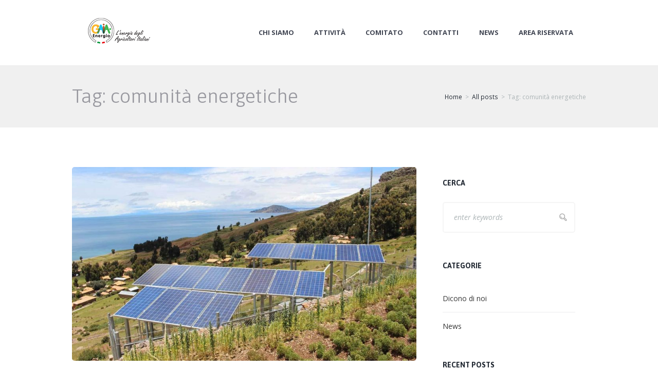

--- FILE ---
content_type: text/html; charset=UTF-8
request_url: https://gaiaenergia.org/tag/comunita-energetiche/
body_size: 17802
content:
<!DOCTYPE html>
<html lang="it-IT" class="scheme_original">
<head>
    <title>comunità energetiche</title>
<meta name='robots' content='max-image-preview:large' />
	<style>img:is([sizes="auto" i], [sizes^="auto," i]) { contain-intrinsic-size: 3000px 1500px }</style>
	        <meta charset="UTF-8" />
        <meta name="viewport" content="width=device-width, initial-scale=1, maximum-scale=1">

        
        <link rel="profile" href="//gmpg.org/xfn/11" />
        <link rel="pingback" href="https://gaiaenergia.org/xmlrpc.php" />
        <link rel='dns-prefetch' href='//fonts.googleapis.com' />
<link rel="alternate" type="application/rss+xml" title=" &raquo; Feed" href="https://gaiaenergia.org/feed/" />
<link rel="alternate" type="application/rss+xml" title=" &raquo; Feed dei commenti" href="https://gaiaenergia.org/comments/feed/" />
<link rel="alternate" type="application/rss+xml" title=" &raquo; comunità energetiche Feed del tag" href="https://gaiaenergia.org/tag/comunita-energetiche/feed/" />
<script type="text/javascript">
/* <![CDATA[ */
window._wpemojiSettings = {"baseUrl":"https:\/\/s.w.org\/images\/core\/emoji\/16.0.1\/72x72\/","ext":".png","svgUrl":"https:\/\/s.w.org\/images\/core\/emoji\/16.0.1\/svg\/","svgExt":".svg","source":{"concatemoji":"https:\/\/gaiaenergia.org\/wp-includes\/js\/wp-emoji-release.min.js?ver=6.8.3"}};
/*! This file is auto-generated */
!function(s,n){var o,i,e;function c(e){try{var t={supportTests:e,timestamp:(new Date).valueOf()};sessionStorage.setItem(o,JSON.stringify(t))}catch(e){}}function p(e,t,n){e.clearRect(0,0,e.canvas.width,e.canvas.height),e.fillText(t,0,0);var t=new Uint32Array(e.getImageData(0,0,e.canvas.width,e.canvas.height).data),a=(e.clearRect(0,0,e.canvas.width,e.canvas.height),e.fillText(n,0,0),new Uint32Array(e.getImageData(0,0,e.canvas.width,e.canvas.height).data));return t.every(function(e,t){return e===a[t]})}function u(e,t){e.clearRect(0,0,e.canvas.width,e.canvas.height),e.fillText(t,0,0);for(var n=e.getImageData(16,16,1,1),a=0;a<n.data.length;a++)if(0!==n.data[a])return!1;return!0}function f(e,t,n,a){switch(t){case"flag":return n(e,"\ud83c\udff3\ufe0f\u200d\u26a7\ufe0f","\ud83c\udff3\ufe0f\u200b\u26a7\ufe0f")?!1:!n(e,"\ud83c\udde8\ud83c\uddf6","\ud83c\udde8\u200b\ud83c\uddf6")&&!n(e,"\ud83c\udff4\udb40\udc67\udb40\udc62\udb40\udc65\udb40\udc6e\udb40\udc67\udb40\udc7f","\ud83c\udff4\u200b\udb40\udc67\u200b\udb40\udc62\u200b\udb40\udc65\u200b\udb40\udc6e\u200b\udb40\udc67\u200b\udb40\udc7f");case"emoji":return!a(e,"\ud83e\udedf")}return!1}function g(e,t,n,a){var r="undefined"!=typeof WorkerGlobalScope&&self instanceof WorkerGlobalScope?new OffscreenCanvas(300,150):s.createElement("canvas"),o=r.getContext("2d",{willReadFrequently:!0}),i=(o.textBaseline="top",o.font="600 32px Arial",{});return e.forEach(function(e){i[e]=t(o,e,n,a)}),i}function t(e){var t=s.createElement("script");t.src=e,t.defer=!0,s.head.appendChild(t)}"undefined"!=typeof Promise&&(o="wpEmojiSettingsSupports",i=["flag","emoji"],n.supports={everything:!0,everythingExceptFlag:!0},e=new Promise(function(e){s.addEventListener("DOMContentLoaded",e,{once:!0})}),new Promise(function(t){var n=function(){try{var e=JSON.parse(sessionStorage.getItem(o));if("object"==typeof e&&"number"==typeof e.timestamp&&(new Date).valueOf()<e.timestamp+604800&&"object"==typeof e.supportTests)return e.supportTests}catch(e){}return null}();if(!n){if("undefined"!=typeof Worker&&"undefined"!=typeof OffscreenCanvas&&"undefined"!=typeof URL&&URL.createObjectURL&&"undefined"!=typeof Blob)try{var e="postMessage("+g.toString()+"("+[JSON.stringify(i),f.toString(),p.toString(),u.toString()].join(",")+"));",a=new Blob([e],{type:"text/javascript"}),r=new Worker(URL.createObjectURL(a),{name:"wpTestEmojiSupports"});return void(r.onmessage=function(e){c(n=e.data),r.terminate(),t(n)})}catch(e){}c(n=g(i,f,p,u))}t(n)}).then(function(e){for(var t in e)n.supports[t]=e[t],n.supports.everything=n.supports.everything&&n.supports[t],"flag"!==t&&(n.supports.everythingExceptFlag=n.supports.everythingExceptFlag&&n.supports[t]);n.supports.everythingExceptFlag=n.supports.everythingExceptFlag&&!n.supports.flag,n.DOMReady=!1,n.readyCallback=function(){n.DOMReady=!0}}).then(function(){return e}).then(function(){var e;n.supports.everything||(n.readyCallback(),(e=n.source||{}).concatemoji?t(e.concatemoji):e.wpemoji&&e.twemoji&&(t(e.twemoji),t(e.wpemoji)))}))}((window,document),window._wpemojiSettings);
/* ]]> */
</script>
<style id='wp-emoji-styles-inline-css' type='text/css'>

	img.wp-smiley, img.emoji {
		display: inline !important;
		border: none !important;
		box-shadow: none !important;
		height: 1em !important;
		width: 1em !important;
		margin: 0 0.07em !important;
		vertical-align: -0.1em !important;
		background: none !important;
		padding: 0 !important;
	}
</style>
<link rel='stylesheet' id='wp-block-library-css' href='https://gaiaenergia.org/wp-includes/css/dist/block-library/style.min.css?ver=6.8.3' type='text/css' media='all' />
<style id='classic-theme-styles-inline-css' type='text/css'>
/*! This file is auto-generated */
.wp-block-button__link{color:#fff;background-color:#32373c;border-radius:9999px;box-shadow:none;text-decoration:none;padding:calc(.667em + 2px) calc(1.333em + 2px);font-size:1.125em}.wp-block-file__button{background:#32373c;color:#fff;text-decoration:none}
</style>
<style id='global-styles-inline-css' type='text/css'>
:root{--wp--preset--aspect-ratio--square: 1;--wp--preset--aspect-ratio--4-3: 4/3;--wp--preset--aspect-ratio--3-4: 3/4;--wp--preset--aspect-ratio--3-2: 3/2;--wp--preset--aspect-ratio--2-3: 2/3;--wp--preset--aspect-ratio--16-9: 16/9;--wp--preset--aspect-ratio--9-16: 9/16;--wp--preset--color--black: #000000;--wp--preset--color--cyan-bluish-gray: #abb8c3;--wp--preset--color--white: #ffffff;--wp--preset--color--pale-pink: #f78da7;--wp--preset--color--vivid-red: #cf2e2e;--wp--preset--color--luminous-vivid-orange: #ff6900;--wp--preset--color--luminous-vivid-amber: #fcb900;--wp--preset--color--light-green-cyan: #7bdcb5;--wp--preset--color--vivid-green-cyan: #00d084;--wp--preset--color--pale-cyan-blue: #8ed1fc;--wp--preset--color--vivid-cyan-blue: #0693e3;--wp--preset--color--vivid-purple: #9b51e0;--wp--preset--gradient--vivid-cyan-blue-to-vivid-purple: linear-gradient(135deg,rgba(6,147,227,1) 0%,rgb(155,81,224) 100%);--wp--preset--gradient--light-green-cyan-to-vivid-green-cyan: linear-gradient(135deg,rgb(122,220,180) 0%,rgb(0,208,130) 100%);--wp--preset--gradient--luminous-vivid-amber-to-luminous-vivid-orange: linear-gradient(135deg,rgba(252,185,0,1) 0%,rgba(255,105,0,1) 100%);--wp--preset--gradient--luminous-vivid-orange-to-vivid-red: linear-gradient(135deg,rgba(255,105,0,1) 0%,rgb(207,46,46) 100%);--wp--preset--gradient--very-light-gray-to-cyan-bluish-gray: linear-gradient(135deg,rgb(238,238,238) 0%,rgb(169,184,195) 100%);--wp--preset--gradient--cool-to-warm-spectrum: linear-gradient(135deg,rgb(74,234,220) 0%,rgb(151,120,209) 20%,rgb(207,42,186) 40%,rgb(238,44,130) 60%,rgb(251,105,98) 80%,rgb(254,248,76) 100%);--wp--preset--gradient--blush-light-purple: linear-gradient(135deg,rgb(255,206,236) 0%,rgb(152,150,240) 100%);--wp--preset--gradient--blush-bordeaux: linear-gradient(135deg,rgb(254,205,165) 0%,rgb(254,45,45) 50%,rgb(107,0,62) 100%);--wp--preset--gradient--luminous-dusk: linear-gradient(135deg,rgb(255,203,112) 0%,rgb(199,81,192) 50%,rgb(65,88,208) 100%);--wp--preset--gradient--pale-ocean: linear-gradient(135deg,rgb(255,245,203) 0%,rgb(182,227,212) 50%,rgb(51,167,181) 100%);--wp--preset--gradient--electric-grass: linear-gradient(135deg,rgb(202,248,128) 0%,rgb(113,206,126) 100%);--wp--preset--gradient--midnight: linear-gradient(135deg,rgb(2,3,129) 0%,rgb(40,116,252) 100%);--wp--preset--font-size--small: 13px;--wp--preset--font-size--medium: 20px;--wp--preset--font-size--large: 36px;--wp--preset--font-size--x-large: 42px;--wp--preset--spacing--20: 0.44rem;--wp--preset--spacing--30: 0.67rem;--wp--preset--spacing--40: 1rem;--wp--preset--spacing--50: 1.5rem;--wp--preset--spacing--60: 2.25rem;--wp--preset--spacing--70: 3.38rem;--wp--preset--spacing--80: 5.06rem;--wp--preset--shadow--natural: 6px 6px 9px rgba(0, 0, 0, 0.2);--wp--preset--shadow--deep: 12px 12px 50px rgba(0, 0, 0, 0.4);--wp--preset--shadow--sharp: 6px 6px 0px rgba(0, 0, 0, 0.2);--wp--preset--shadow--outlined: 6px 6px 0px -3px rgba(255, 255, 255, 1), 6px 6px rgba(0, 0, 0, 1);--wp--preset--shadow--crisp: 6px 6px 0px rgba(0, 0, 0, 1);}:where(.is-layout-flex){gap: 0.5em;}:where(.is-layout-grid){gap: 0.5em;}body .is-layout-flex{display: flex;}.is-layout-flex{flex-wrap: wrap;align-items: center;}.is-layout-flex > :is(*, div){margin: 0;}body .is-layout-grid{display: grid;}.is-layout-grid > :is(*, div){margin: 0;}:where(.wp-block-columns.is-layout-flex){gap: 2em;}:where(.wp-block-columns.is-layout-grid){gap: 2em;}:where(.wp-block-post-template.is-layout-flex){gap: 1.25em;}:where(.wp-block-post-template.is-layout-grid){gap: 1.25em;}.has-black-color{color: var(--wp--preset--color--black) !important;}.has-cyan-bluish-gray-color{color: var(--wp--preset--color--cyan-bluish-gray) !important;}.has-white-color{color: var(--wp--preset--color--white) !important;}.has-pale-pink-color{color: var(--wp--preset--color--pale-pink) !important;}.has-vivid-red-color{color: var(--wp--preset--color--vivid-red) !important;}.has-luminous-vivid-orange-color{color: var(--wp--preset--color--luminous-vivid-orange) !important;}.has-luminous-vivid-amber-color{color: var(--wp--preset--color--luminous-vivid-amber) !important;}.has-light-green-cyan-color{color: var(--wp--preset--color--light-green-cyan) !important;}.has-vivid-green-cyan-color{color: var(--wp--preset--color--vivid-green-cyan) !important;}.has-pale-cyan-blue-color{color: var(--wp--preset--color--pale-cyan-blue) !important;}.has-vivid-cyan-blue-color{color: var(--wp--preset--color--vivid-cyan-blue) !important;}.has-vivid-purple-color{color: var(--wp--preset--color--vivid-purple) !important;}.has-black-background-color{background-color: var(--wp--preset--color--black) !important;}.has-cyan-bluish-gray-background-color{background-color: var(--wp--preset--color--cyan-bluish-gray) !important;}.has-white-background-color{background-color: var(--wp--preset--color--white) !important;}.has-pale-pink-background-color{background-color: var(--wp--preset--color--pale-pink) !important;}.has-vivid-red-background-color{background-color: var(--wp--preset--color--vivid-red) !important;}.has-luminous-vivid-orange-background-color{background-color: var(--wp--preset--color--luminous-vivid-orange) !important;}.has-luminous-vivid-amber-background-color{background-color: var(--wp--preset--color--luminous-vivid-amber) !important;}.has-light-green-cyan-background-color{background-color: var(--wp--preset--color--light-green-cyan) !important;}.has-vivid-green-cyan-background-color{background-color: var(--wp--preset--color--vivid-green-cyan) !important;}.has-pale-cyan-blue-background-color{background-color: var(--wp--preset--color--pale-cyan-blue) !important;}.has-vivid-cyan-blue-background-color{background-color: var(--wp--preset--color--vivid-cyan-blue) !important;}.has-vivid-purple-background-color{background-color: var(--wp--preset--color--vivid-purple) !important;}.has-black-border-color{border-color: var(--wp--preset--color--black) !important;}.has-cyan-bluish-gray-border-color{border-color: var(--wp--preset--color--cyan-bluish-gray) !important;}.has-white-border-color{border-color: var(--wp--preset--color--white) !important;}.has-pale-pink-border-color{border-color: var(--wp--preset--color--pale-pink) !important;}.has-vivid-red-border-color{border-color: var(--wp--preset--color--vivid-red) !important;}.has-luminous-vivid-orange-border-color{border-color: var(--wp--preset--color--luminous-vivid-orange) !important;}.has-luminous-vivid-amber-border-color{border-color: var(--wp--preset--color--luminous-vivid-amber) !important;}.has-light-green-cyan-border-color{border-color: var(--wp--preset--color--light-green-cyan) !important;}.has-vivid-green-cyan-border-color{border-color: var(--wp--preset--color--vivid-green-cyan) !important;}.has-pale-cyan-blue-border-color{border-color: var(--wp--preset--color--pale-cyan-blue) !important;}.has-vivid-cyan-blue-border-color{border-color: var(--wp--preset--color--vivid-cyan-blue) !important;}.has-vivid-purple-border-color{border-color: var(--wp--preset--color--vivid-purple) !important;}.has-vivid-cyan-blue-to-vivid-purple-gradient-background{background: var(--wp--preset--gradient--vivid-cyan-blue-to-vivid-purple) !important;}.has-light-green-cyan-to-vivid-green-cyan-gradient-background{background: var(--wp--preset--gradient--light-green-cyan-to-vivid-green-cyan) !important;}.has-luminous-vivid-amber-to-luminous-vivid-orange-gradient-background{background: var(--wp--preset--gradient--luminous-vivid-amber-to-luminous-vivid-orange) !important;}.has-luminous-vivid-orange-to-vivid-red-gradient-background{background: var(--wp--preset--gradient--luminous-vivid-orange-to-vivid-red) !important;}.has-very-light-gray-to-cyan-bluish-gray-gradient-background{background: var(--wp--preset--gradient--very-light-gray-to-cyan-bluish-gray) !important;}.has-cool-to-warm-spectrum-gradient-background{background: var(--wp--preset--gradient--cool-to-warm-spectrum) !important;}.has-blush-light-purple-gradient-background{background: var(--wp--preset--gradient--blush-light-purple) !important;}.has-blush-bordeaux-gradient-background{background: var(--wp--preset--gradient--blush-bordeaux) !important;}.has-luminous-dusk-gradient-background{background: var(--wp--preset--gradient--luminous-dusk) !important;}.has-pale-ocean-gradient-background{background: var(--wp--preset--gradient--pale-ocean) !important;}.has-electric-grass-gradient-background{background: var(--wp--preset--gradient--electric-grass) !important;}.has-midnight-gradient-background{background: var(--wp--preset--gradient--midnight) !important;}.has-small-font-size{font-size: var(--wp--preset--font-size--small) !important;}.has-medium-font-size{font-size: var(--wp--preset--font-size--medium) !important;}.has-large-font-size{font-size: var(--wp--preset--font-size--large) !important;}.has-x-large-font-size{font-size: var(--wp--preset--font-size--x-large) !important;}
:where(.wp-block-post-template.is-layout-flex){gap: 1.25em;}:where(.wp-block-post-template.is-layout-grid){gap: 1.25em;}
:where(.wp-block-columns.is-layout-flex){gap: 2em;}:where(.wp-block-columns.is-layout-grid){gap: 2em;}
:root :where(.wp-block-pullquote){font-size: 1.5em;line-height: 1.6;}
</style>
<link rel='stylesheet' id='contact-form-7-css' href='https://gaiaenergia.org/wp-content/plugins/contact-form-7/includes/css/styles.css?ver=6.1.4' type='text/css' media='all' />
<link rel='stylesheet' id='esg-plugin-settings-css' href='https://gaiaenergia.org/wp-content/plugins/essential-grid/public/assets/css/settings.css?ver=3.0.13' type='text/css' media='all' />
<link rel='stylesheet' id='tp-fontello-css' href='https://gaiaenergia.org/wp-content/plugins/essential-grid/public/assets/font/fontello/css/fontello.css?ver=3.0.13' type='text/css' media='all' />
<link rel='stylesheet' id='themerex-font-google-fonts-style-css' href='//fonts.googleapis.com/css?family=Asap:300,300italic,400,400italic,700,700italic|Open+Sans:300,300italic,400,400italic,700,700italic&#038;subset' type='text/css' media='all' />
<link rel='stylesheet' id='fontello-icons-css' href='https://gaiaenergia.org/wp-content/themes/gaiaenergia/css/fontello/css/fontello.css' type='text/css' media='all' />
<link rel='stylesheet' id='themerex-main-style-css' href='https://gaiaenergia.org/wp-content/themes/gaiaenergia/style.css' type='text/css' media='all' />
<link rel='stylesheet' id='themerex-animation-style-css' href='https://gaiaenergia.org/wp-content/themes/gaiaenergia/fw//css/core.animation.css' type='text/css' media='all' />
<link rel='stylesheet' id='themerex-shortcodes-style-css' href='https://gaiaenergia.org/wp-content/plugins/trx_utils/shortcodes/shortcodes.css' type='text/css' media='all' />
<link rel='stylesheet' id='themerex-skin-style-css' href='https://gaiaenergia.org/wp-content/themes/gaiaenergia/skins/default/skin.css' type='text/css' media='all' />
<link rel='stylesheet' id='themerex-custom-style-css' href='https://gaiaenergia.org/wp-content/themes/gaiaenergia/fw//css/custom-style.css' type='text/css' media='all' />
<style id='themerex-custom-style-inline-css' type='text/css'>
  .sidebar_outer_logo .logo_main,.top_panel_wrap .logo_main{height:50px} .top_panel_wrap .logo{margin-top:35px} .contacts_wrap .logo img{height:30px}body{font-family:Open Sans;font-size:14px;font-weight:400;line-height:1.8571em}h1{font-family:Asap;font-size:2.7143em;font-weight:400;line-height:1.5789em; margin-top:0.5em;margin-bottom:0.95em}h2{font-family:Asap;font-size:2.5714em;font-weight:700;line-height:1.6667em; margin-top:0.6667em;margin-bottom:0.15em}h3{font-family:Asap;font-size:2em;font-weight:700;line-height:1.2857em; margin-top:0.6667em}h4{font-family:Asap;font-size:1.7143em;font-weight:400;line-height:1.6667em; margin-top:1.2em}h5{font-family:Asap;font-size:1em;font-weight:700;line-height:1.2143em; margin-top:1.2em;margin-bottom:0.1em}h6{font-family:Asap;font-size:1em;font-weight:400;line-height:1.4285em; margin-top:1.25em;margin-bottom:0em}a,.scheme_dark a,.scheme_light a,.sc_emailer button{font-family:Open Sans;	color:#17c8f4}a:hover,.scheme_dark a:hover,.scheme_light a:hover{color:#17C8F4}.accent1{color:#17c8f4}.accent1_bgc{background-color:#17c8f4}.accent1_bg{background:#17c8f4}.accent1_border{border-color:#17c8f4}a.accent1:hover{color:#17C8F4}.post_content.ih-item.circle.effect1.colored .info,.post_content.ih-item.circle.effect2.colored .info,.post_content.ih-item.circle.effect3.colored .info,.post_content.ih-item.circle.effect4.colored .info,.post_content.ih-item.circle.effect5.colored .info .info-back,.post_content.ih-item.circle.effect6.colored .info,.post_content.ih-item.circle.effect7.colored .info,.post_content.ih-item.circle.effect8.colored .info,.post_content.ih-item.circle.effect9.colored .info,.post_content.ih-item.circle.effect10.colored .info,.post_content.ih-item.circle.effect11.colored .info,.post_content.ih-item.circle.effect12.colored .info,.post_content.ih-item.circle.effect13.colored .info,.post_content.ih-item.circle.effect14.colored .info,.post_content.ih-item.circle.effect15.colored .info,.post_content.ih-item.circle.effect16.colored .info,.post_content.ih-item.circle.effect18.colored .info .info-back,.post_content.ih-item.circle.effect19.colored .info,.post_content.ih-item.circle.effect20.colored .info .info-back,.post_content.ih-item.square.effect1.colored .info,.post_content.ih-item.square.effect2.colored .info,.post_content.ih-item.square.effect3.colored .info,.post_content.ih-item.square.effect4.colored .mask1,.post_content.ih-item.square.effect4.colored .mask2,.post_content.ih-item.square.effect5.colored .info,.post_content.ih-item.square.effect6.colored .info,.post_content.ih-item.square.effect7.colored .info,.post_content.ih-item.square.effect8.colored .info,.post_content.ih-item.square.effect9.colored .info .info-back,.post_content.ih-item.square.effect10.colored .info,.post_content.ih-item.square.effect11.colored .info,.post_content.ih-item.square.effect12.colored .info,.post_content.ih-item.square.effect13.colored .info,.post_content.ih-item.square.effect14.colored .info,.post_content.ih-item.square.effect15.colored .info,.post_content.ih-item.circle.effect20.colored .info .info-back,.post_content.ih-item.square.effect_book.colored .info{background:#17c8f4}.post_content.ih-item.circle.effect1.colored .info,.post_content.ih-item.circle.effect2.colored .info,.post_content.ih-item.circle.effect5.colored .info .info-back,.post_content.ih-item.circle.effect19.colored .info,.post_content.ih-item.square.effect4.colored .mask1,.post_content.ih-item.square.effect4.colored .mask2,.post_content.ih-item.square.effect6.colored .info,.post_content.ih-item.square.effect7.colored .info,.post_content.ih-item.square.effect12.colored .info,.post_content.ih-item.square.effect13.colored .info,.post_content.ih-item.square.effect_more.colored .info,.post_content.ih-item.square.effect_fade.colored:hover .info,.post_content.ih-item.square.effect_dir.colored .info,.post_content.ih-item.square.effect_shift.colored .info{background:rgba(23,200,244,0.85)}.post_content.ih-item.square.effect_fade.colored .info{background:-moz-linear-gradient(top,rgba(255,255,255,0) 70%,rgba(23,200,244,0.6) 100%);	background:-webkit-gradient(linear,left top,left bottom,color-stop(70%,rgba(255,255,255,0)),color-stop(100%,rgba(23,200,244,0.6)));	background:-webkit-linear-gradient(top,rgba(255,255,255,0) 70%,rgba(23,200,244,0.6) 100%);	background:-o-linear-gradient(top,rgba(255,255,255,0) 70%,rgba(23,200,244,0.6) 100%);	background:-ms-linear-gradient(top,rgba(255,255,255,0) 70%,rgba(23,200,244,0.6) 100%);	background:linear-gradient(to bottom,rgba(255,255,255,0) 70%,rgba(23,200,244,0.6) 100%)}.post_content.ih-item.circle.effect17.colored:hover .img:before{-webkit-box-shadow:inset 0 0 0 110px rgba(23,200,244,0.6),inset 0 0 0 16px rgba(255,255,255,0.8),0 1px 2px rgba(0,0,0,0.1);	-moz-box-shadow:inset 0 0 0 110px rgba(23,200,244,0.6),inset 0 0 0 16px rgba(255,255,255,0.8),0 1px 2px rgba(0,0,0,0.1);	box-shadow:inset 0 0 0 110px rgba(23,200,244,0.6),inset 0 0 0 16px rgba(255,255,255,0.8),0 1px 2px rgba(0,0,0,0.1)}.post_content.ih-item.circle.effect1 .spinner{border-right-color:#17c8f4;	border-bottom-color:#17c8f4}.sc_table table tr:first-child{background-color:#8bc34a}.sc_table table td:first-child{color:#8bc34a}pre.code,#toc .toc_item.current,#toc .toc_item:hover{border-color:#17c8f4}::selection,::-moz-selection{background-color:#17c8f4}input[type="text"],input[type="number"],input[type="email"],input[type="search"],input[type="password"],select,textarea{line-height:1.3em}.widget_area_inner .widget_product_search .search_field:focus,.widget_area_inner .widget_search .search_field:focus{border-color:#8bc34a}.top_panel_inner_style_1 .top_panel_top a:hover,.top_panel_inner_style_1 .sc_socials.sc_socials_type_icons a:hover,.top_panel_inner_style_3 .top_panel_top a:hover,.top_panel_inner_style_3 .sc_socials.sc_socials_type_icons a:hover,.top_panel_inner_style_4 .top_panel_top a:hover,.top_panel_inner_style_4 .sc_socials.sc_socials_type_icons a:hover,.top_panel_inner_style_5 .top_panel_top a:hover,.top_panel_inner_style_5 .sc_socials.sc_socials_type_icons a:hover,.top_panel_inner_style_3 .menu_user_nav>li>a:hover,.top_panel_icon.search_wrap:hover,.top_panel_icon:hover .search_submit{color:#17c8f4}.search_submit:hover,.search_button:hover:before{color:#17c8f4!important}.top_panel_style_8 .top_panel_buttons .top_panel_cart_button:before{background-color:#17c8f4}.top_panel_middle .sidebar_cart:after,.menu_user_nav>li>ul:after,.menu_user_nav>li ul:not(.cart_list){background-color:#17c8f4}.top_panel_inner_style_4 .top_panel_top,.top_panel_inner_style_5 .top_panel_top,.top_panel_inner_style_3 .top_panel_top .sidebar_cart,.top_panel_inner_style_4 .top_panel_top .sidebar_cart{background-color:#17c8f4}.top_panel_top a:hover{color:#17C8F4}.menu_user_nav>li>a:hover{color:#17C8F4}.top_panel_inner_style_4 .menu_user_nav>li>ul:after,.top_panel_inner_style_5 .menu_user_nav>li>ul:after,.top_panel_inner_style_4 .menu_user_nav>li ul,.top_panel_inner_style_5 .menu_user_nav>li ul{background-color:#17c8f4;	border-color:#17C8F4}.top_panel_inner_style_1 .menu_user_nav>li ul li a:hover,.top_panel_inner_style_1 .menu_user_nav>li ul li.current-menu-item>a,.top_panel_inner_style_1 .menu_user_nav>li ul li.current-menu-ancestor>a,.top_panel_inner_style_3 .menu_user_nav>li ul li a:hover,.top_panel_inner_style_3 .menu_user_nav>li ul li.current-menu-item>a,.top_panel_inner_style_3 .menu_user_nav>li ul li.current-menu-ancestor>a,.top_panel_inner_style_4 .menu_user_nav>li ul li a:hover,.top_panel_inner_style_4 .menu_user_nav>li ul li.current-menu-item>a,.top_panel_inner_style_4 .menu_user_nav>li ul li.current-menu-ancestor>a,.top_panel_inner_style_5 .menu_user_nav>li ul li a:hover,.top_panel_inner_style_5 .menu_user_nav>li ul li.current-menu-item>a,.top_panel_inner_style_5 .menu_user_nav>li ul li.current-menu-ancestor>a{background-color:#17C8F4}.top_panel_middle .menu_main_wrap{margin-top:calc(2.5em*1.2)}.top_panel_style_5 .top_panel_middle .logo{margin-bottom:calc(2em*0.5)}/* Top panel (bottom area) */.top_panel_bottom{background-color:#17c8f4}.top_panel_inner_style_1 .top_panel_bottom{background-color:#8bc34a}.top_panel_image_hover{background-color:rgba(23,244,244,0.8)}.menu_main_nav>li:hover>a,.menu_main_nav>li.current-menu-item>a,.menu_main_nav>li.current-menu-parent>a,.menu_main_nav>li.current-menu-ancestor>a{border-bottom:2px solid #17C8F4}.top_panel_inner_style_3 .menu_main_nav>li.donate>a,.top_panel_inner_style_3 .menu_main_nav>li.donate>a:before{color:#17C8F4}.top_panel_position_over .menu_main_nav>li.donate{background-color:#17c8f4}.top_panel_over .menu_main_nav>li:hover>a,.top_panel_over .menu_main_nav>li.current-menu-item>a,.top_panel_over .menu_main_nav>li.current-menu-parent>a,.top_panel_over .menu_main_nav>li.current-menu-ancestor>a{border-bottom:2px solid #17c8f4}.top_panel_inner_style_2 .menu_main_nav>li>a:hover{background-color:#17C8F4}.top_panel_inner_style_1 .menu_main_nav>li ul,.top_panel_inner_style_2 .menu_main_nav>li ul{background-color:#8bc34a}.top_panel_inner_style_2 .menu_main_nav>a:hover,.top_panel_inner_style_2 .menu_main_nav>li.sfHover>a,.top_panel_inner_style_2 .menu_main_nav>li#blob,.top_panel_inner_style_2 .menu_main_nav>li.current-menu-item>a,.top_panel_inner_style_2 .menu_main_nav>li.current-menu-parent>a,.top_panel_inner_style_2 .menu_main_nav>li.current-menu-ancestor>a{background-color:#17C8F4}.menu_main_nav>li ul{line-height:1.3em}.menu_main_nav>li>ul{top:calc(1.8em+1.8em+1.3em)}.menu_main_nav>li ul li a{padding:0.5em 1.5em 0.5em}.menu_main_nav>li ul li a:hover,.menu_main_nav>li ul li.current-menu-item>a,.menu_main_nav>li ul li.current-menu-ancestor>a{color:#17C8F4}.top_panel_inner_style_1 .menu_main_nav>li ul li a:hover,.top_panel_inner_style_1 .menu_main_nav>li ul li.current-menu-item>a,.top_panel_inner_style_1 .menu_main_nav>li ul li.current-menu-ancestor>a,.top_panel_inner_style_2 .menu_main_nav>li ul li a:hover,.top_panel_inner_style_2 .menu_main_nav>li ul li.current-menu-item>a,.top_panel_inner_style_2 .menu_main_nav>li ul li.current-menu-ancestor>a{background-color:#17c8f4}.menu_main_responsive_button{margin-top:1.8em;	margin-bottom:1.8em}.menu_main_responsive_button:hover{color:#17C8F4}.responsive_menu .top_panel_middle .menu_main_responsive_button{top:2.5em}.responsive_menu .menu_main_responsive_button{margin-top:calc(1.8em*0.8);	margin-bottom:calc(1.8em*0.6)}.top_panel_inner_style_1 .menu_main_responsive,.top_panel_inner_style_2 .menu_main_responsive{background-color:#17c8f4}.top_panel_inner_style_1 .menu_main_responsive a:hover,.top_panel_inner_style_2 .menu_main_responsive a:hover{background-color:#17C8F4}.top_panel_bottom .search_wrap,.top_panel_inner_style_4 .search_wrap{padding-top:calc(1.8em*0.65);	padding-bottom:calc(1.8em*0.5)}.top_panel_icon.search_wrap,.top_panel_inner_style_5 .menu_main_responsive_button,.top_panel_inner_style_6 .menu_main_responsive_button,.top_panel_inner_style_7 .menu_main_responsive_button{color:#17c8f4}.top_panel_middle a:hover .contact_icon,.top_panel_icon:hover .contact_icon,.top_panel_icon:hover .search_submit,.top_panel_inner_style_5 .menu_main_responsive_button:hover,.top_panel_inner_style_6 .menu_main_responsive_button:hover,.top_panel_inner_style_7 .menu_main_responsive_button:hover{background-color:#17c8f4}.search_results .post_more,.search_results .search_results_close{color:#17c8f4}.search_results .post_more:hover,.search_results .search_results_close:hover{color:#17C8F4}.top_panel_inner_style_1 .search_results,.top_panel_inner_style_1 .search_results:after,.top_panel_inner_style_2 .search_results,.top_panel_inner_style_2 .search_results:after,.top_panel_inner_style_3 .search_results,.top_panel_inner_style_3 .search_results:after{background-color:#8bc34a}.top_panel_fixed .menu_main_wrap{padding-top:calc(1.8em*0.8)}.top_panel_fixed .top_panel_wrap .logo{margin-top:calc(1.8em*0.6);	margin-bottom:calc(1.8em*0.6)}.post_title .post_icon{color:#17c8f4}.pagination>a{border-color:#17c8f4}.post_format_aside.post_item_single .post_content p,.post_format_aside .post_descr{background-color:#17c8f4}.widget_area .post_item .post_info .post_info_counters .post_counters_item:before,.widget_area .post_item .post_info a:hover{color:#17C8F4}.post_item.post_format_link .post_descr p{background-color:#17C8F4}.post_item.post_format_link .post_descr p a:hover{color:#17c8f4}.post_info a[class*="icon-"]{color:#8bc34a}.post_info .post_info_posted_by a{color:#8bc34a}.post_info a:hover{color:#17C8F4}.post_item .post_readmore:hover .post_readmore_label{color:#17C8F4}.post_item_related .post_info a:hover,.post_item_related .post_title a:hover{color:#17C8F4}.isotope_item_colored .post_featured .post_mark_new,.isotope_item_colored .post_featured .post_title,.isotope_item_colored .post_content.ih-item.square.colored .info{background-color:#17c8f4}.isotope_item_colored .post_category a,.isotope_item_colored .post_rating .reviews_stars_bg,.isotope_item_colored .post_rating .reviews_stars_hover,.isotope_item_colored .post_rating .reviews_value{color:#17c8f4}.isotope_item_colored .post_info_wrap .post_button .sc_button{color:#17c8f4}.isotope_item_colored_1 .post_item{background-color:#17c8f4;	color:#17c8f4}.isotope_item_colored_1 a,.isotope_item_colored_1 .post_title a{color:#17c8f4}.isotope_item_colored_1 a:hover,.isotope_item_colored_1 .post_title a:hover,.isotope_item_colored_1 .post_category a:hover{color:#17c8f4}.isotope_wrap .isotope_item_colored_1 .post_featured{border-color:#17c8f4}.isotope_filters a{border-color:#17c8f4;	background-color:#17c8f4}.isotope_filters a.active,.isotope_filters a:hover{border-color:#17C8F4;	background-color:#17C8F4}.pagination_single>.pager_numbers,.pagination_single a,.pagination_slider .pager_cur,.pagination_pages>a,.pagination_pages>span{border-color:#8bc34a;	background-color:#8bc34a}.pagination_single>.pager_numbers,.pagination_single a:hover,.pagination_slider .pager_cur:hover,.pagination_slider .pager_cur:focus,.pagination_pages>.active,.pagination_pages>a:hover{color:#17C8F4}.pagination_wrap .pager_next,.pagination_wrap .pager_prev,.pagination_wrap .pager_last,.pagination_wrap .pager_first{color:#8bc34a}.pagination_wrap .pager_next:hover,.pagination_wrap .pager_prev:hover,.pagination_wrap .pager_last:hover,.pagination_wrap .pager_first:hover{color:#8bc34a}.pagination_viewmore>a{background-color:#17c8f4}.pagination_viewmore>a:hover{background-color:#17C8F4}.viewmore_loader,.mfp-preloader span,.sc_video_frame.sc_video_active:before{background-color:#17C8F4}.sc_video_frame.sc_video_play_button:hover:after,.hover_icon:hover:after{background-color:rgba(23,200,244,0.8)}.hover_icon:before{color:#17c8f4}.post_featured .post_nav_item:before{background-color:#17c8f4}.post_featured .post_nav_item .post_nav_info{background-color:#17c8f4}.reviews_block .reviews_summary .reviews_item{background-color:#17c8f4}.reviews_block .reviews_summary,.reviews_block .reviews_max_level_100 .reviews_stars_bg{background-color:#17c8f4}.reviews_block .reviews_max_level_100 .reviews_stars_hover,.reviews_block .reviews_item .reviews_slider{background-color:#17c8f4}.reviews_block .reviews_item .reviews_stars_hover{color:#17c8f4}/* Summary stars in the post item (under the title) */.post_item .post_rating .reviews_stars_bg,.post_item .post_rating .reviews_stars_hover,.post_item .post_rating .reviews_value{color:#17c8f4}.post_author .post_author_title a{color:#17c8f4}.post_author .post_author_title a:hover{color:#17C8F4}.comments_list_wrap ul.children,.comments_list_wrap ul>li + li{border-top-color:#17c8f4}.comments_list_wrap .comment-respond{border-bottom-color:#17c8f4}.comments_list_wrap>ul{border-bottom-color:#17c8f4}.comments_list_wrap .comment_info>span.comment_author,.comments_list_wrap .comment_info>.comment_date>.comment_date_value{color:#17c8f4}.post_item_404 .page_title,.post_item_404 .page_subtitle{font-family:inherit;	color:#17c8f4}.sidebar_outer_menu .menu_side_nav>li>a,.sidebar_outer_menu .menu_side_responsive>li>a{line-height:1.3em}.sidebar_outer_menu .menu_side_nav>li ul,.sidebar_outer_menu .menu_side_responsive>li ul{line-height:1.3em}.sidebar_outer_menu .menu_side_nav>li ul li a,.sidebar_outer_menu .menu_side_responsive>li ul li a{padding:0.5em 1.5em 0.5em}.sidebar_outer_menu .sidebar_outer_menu_buttons>a:hover,.scheme_dark .sidebar_outer_menu .sidebar_outer_menu_buttons>a:hover,.scheme_light .sidebar_outer_menu .sidebar_outer_menu_buttons>a:hover{color:#17c8f4}.widget_area_inner a,.widget_area_inner ul li:before,.widget_area_inner button:before{color:#17c8f4}.widget_area_inner a:hover,.widget_area_inner ul li a:hover,.widget_area_inner button:hover:before{color:#17C8F4}.widget_area_inner .widget_text a,.widget_area_inner .post_info a{color:#17c8f4}.widget_area_inner .widget_text a:hover,.widget_area_inner .post_info a:hover{color:#17C8F4}.sidebar .widget_area_inner .post_title a:hover{color:#17C8F4}/* Widget:Calendar */.widget_area_inner .widget_calendar td a:hover{background-color:#17c8f4}.widget_area_inner .widget_calendar .today .day_wrap{background-color:#8bc34a}.widget_area .widget_calendar .month_prev a,.widget_area .widget_calendar .month_next a,.widget_area .widget_calendar tfoot th a:hover{color:#8bc34a}/* Widget:Tag Cloud */.widget_area_inner .widget_product_tag_cloud a:hover,.widget_area_inner .widget_tag_cloud a:hover{background-color:#8bc34a; border-color:#8bc34a}.widget_area_inner .sc_tabs.sc_tabs_style_1 .sc_tabs_titles li.ui-state-active a{color:#17C8F4}footer.widget_area .post_item .post_title a:hover{color:#17C8F4}.testimonials_wrap_inner,.twitter_wrap_inner{background-color:#17c8f4}.copyright_wrap_inner .copyright_text a{color:#8bc34a}.copyright_wrap_inner .copyright_text a:hover,.copyright_wrap_inner .menu_footer_nav li a:hover,.scheme_dark .copyright_wrap_inner .menu_footer_nav li a:hover,.scheme_light .copyright_wrap_inner .menu_footer_nav li a:hover{color:#17c8f4}.copyright_wrap_inner .sc_socials.sc_socials_type_icons a:hover{color:#17c8f4}.scroll_to_top{background-color:#17c8f4}.scroll_to_top:hover{background-color:#17C8F4}.custom_options #co_toggle{background-color:#17C8F4 !important}.woocommerce .woocommerce-message:before,.woocommerce-page .woocommerce-message:before,.woocommerce div.product span.price,.woocommerce div.product p.price,.woocommerce #content div.product span.price,.woocommerce #content div.product p.price,.woocommerce-page div.product span.price,.woocommerce-page div.product p.price,.woocommerce-page #content div.product span.price,.woocommerce-page #content div.product p.price,.woocommerce ul.products li.product .price,.woocommerce-page ul.products li.product .price,.woocommerce a.button.alt:hover,.woocommerce button.button.alt:hover,.woocommerce input.button.alt:hover,.woocommerce #respond input#submit.alt:hover,.woocommerce #content input.button.alt:hover,.woocommerce-page a.button.alt:hover,.woocommerce-page button.button.alt:hover,.woocommerce-page input.button.alt:hover,.woocommerce-page #respond input#submit.alt:hover,.woocommerce-page #content input.button.alt:hover,.woocommerce a.button:hover,.woocommerce button.button:hover,.woocommerce input.button:hover,.woocommerce #respond input#submit:hover,.woocommerce #content input.button:hover,.woocommerce-page a.button:hover,.woocommerce-page button.button:hover,.woocommerce-page input.button:hover,.woocommerce-page #respond input#submit:hover,.woocommerce-page #content input.button:hover,.woocommerce .quantity input[type="button"]:hover,.woocommerce #content input[type="button"]:hover,.woocommerce-page .quantity input[type="button"]:hover,.woocommerce-page #content .quantity input[type="button"]:hover,.woocommerce ul.cart_list li>.amount,.woocommerce ul.product_list_widget li>.amount,.woocommerce-page ul.cart_list li>.amount,.woocommerce-page ul.product_list_widget li>.amount,.woocommerce ul.cart_list li span .amount,.woocommerce ul.product_list_widget li span .amount,.woocommerce-page ul.cart_list li span .amount,.woocommerce-page ul.product_list_widget li span .amount,.woocommerce ul.cart_list li ins .amount,.woocommerce ul.product_list_widget li ins .amount,.woocommerce-page ul.cart_list li ins .amount,.woocommerce-page ul.product_list_widget li ins .amount,.woocommerce.widget_shopping_cart .total .amount,.woocommerce .widget_shopping_cart .total .amount,.woocommerce-page.widget_shopping_cart .total .amount,.woocommerce-page .widget_shopping_cart .total .amount,.woocommerce a:hover h3,.woocommerce-page a:hover h3,.woocommerce .cart-collaterals .order-total strong,.woocommerce-page .cart-collaterals .order-total strong,.woocommerce .checkout #order_review .order-total .amount,.woocommerce-page .checkout #order_review .order-total .amount,.woocommerce .star-rating,.woocommerce-page .star-rating,.woocommerce .star-rating:before,.woocommerce-page .star-rating:before,.widget_area_inner .widgetWrap ul>li .star-rating span,.woocommerce #review_form #respond .stars a,.woocommerce-page #review_form #respond .stars a{color:#17c8f4}.woocommerce .widget_price_filter .ui-slider .ui-slider-range,.woocommerce-page .widget_price_filter .ui-slider .ui-slider-range{background-color:#17c8f4}.woocommerce .widget_price_filter .ui-slider .ui-slider-handle,.woocommerce-page .widget_price_filter .ui-slider .ui-slider-handle{background:#17c8f4}.woocommerce .woocommerce-message,.woocommerce-page .woocommerce-message,.woocommerce a.button.alt:active,.woocommerce button.button.alt:active,.woocommerce input.button.alt:active,.woocommerce #respond input#submit.alt:active,.woocommerce #content input.button.alt:active,.woocommerce-page a.button.alt:active,.woocommerce-page button.button.alt:active,.woocommerce-page input.button.alt:active,.woocommerce-page #respond input#submit.alt:active,.woocommerce-page #content input.button.alt:active,.woocommerce a.button:active,.woocommerce button.button:active,.woocommerce input.button:active,.woocommerce #respond input#submit:active,.woocommerce #content input.button:active,.woocommerce-page a.button:active,.woocommerce-page button.button:active,.woocommerce-page input.button:active,.woocommerce-page #respond input#submit:active,.woocommerce-page #content input.button:active{border-top-color:#17c8f4}.woocommerce a.button,.woocommerce button.button,.woocommerce input.button,.woocommerce #respond input#submit,.woocommerce #content input.button,.woocommerce-page a.button,.woocommerce-page button.button,.woocommerce-page input.button,.woocommerce-page #respond input#submit,.woocommerce-page #content input.button,.woocommerce a.button.alt,.woocommerce button.button.alt,.woocommerce input.button.alt,.woocommerce #respond input#submit.alt,.woocommerce #content input.button.alt,.woocommerce-page a.button.alt,.woocommerce-page button.button.alt,.woocommerce-page input.button.alt,.woocommerce-page #respond input#submit.alt,.woocommerce-page #content input.button.alt,.woocommerce-account .addresses .title .edit{background-color:#17c8f4}.woocommerce a.button:hover,.woocommerce button.button:hover,.woocommerce input.button:hover,.woocommerce #respond input#submit:hover,.woocommerce #content input.button:hover,.woocommerce-page a.button:hover,.woocommerce-page button.button:hover,.woocommerce-page input.button:hover,.woocommerce-page #respond input#submit:hover,.woocommerce-page #content input.button:hover,.woocommerce a.button.alt:hover,.woocommerce button.button.alt:hover,.woocommerce input.button.alt:hover,.woocommerce #respond input#submit.alt:hover,.woocommerce #content input.button.alt:hover,.woocommerce-page a.button.alt:hover,.woocommerce-page button.button.alt:hover,.woocommerce-page input.button.alt:hover,.woocommerce-page #respond input#submit.alt:hover,.woocommerce-page #content input.button.alt:hover,.woocommerce-account .addresses .title .edit:hover{background-color:#17C8F4}.woocommerce span.new,.woocommerce-page span.new,.woocommerce span.onsale,.woocommerce-page span.onsale{background-color:#17C8F4}.woocommerce ul.products li.product h3 a,.woocommerce-page ul.products li.product h3 a,.woocommerce ul.products li.product .price,.woocommerce-page ul.products li.product .price,.woocommerce ul.products li.product .star-rating:before,.woocommerce ul.products li.product .star-rating span{color:#17c8f4}.woocommerce ul.products li.product h3 a:hover,.woocommerce-page ul.products li.product h3 a:hover{color:#17C8F4}.woocommerce ul.products li.product .add_to_cart_button,.woocommerce-page ul.products li.product .add_to_cart_button{background-color:#17c8f4}.woocommerce ul.products li.product .add_to_cart_button:hover,.woocommerce-page ul.products li.product .add_to_cart_button:hover{background-color:#17C8F4}.woocommerce nav.woocommerce-pagination ul li a,.woocommerce nav.woocommerce-pagination ul li span.current{border-color:#17c8f4;	background-color:#17c8f4}.woocommerce nav.woocommerce-pagination ul li a:focus,.woocommerce nav.woocommerce-pagination ul li a:hover,.woocommerce nav.woocommerce-pagination ul li span.current{color:#17c8f4}.woocommerce table.cart thead th,.woocommerce #content table.cart thead th,.woocommerce-page table.cart thead th,.woocommerce-page #content table.cart thead th{background-color:#17c8f4}.tribe-events-calendar thead th{background-color:#17c8f4}a.tribe-events-read-more,.tribe-events-button,.tribe-events-nav-previous a,.tribe-events-nav-next a,.tribe-events-widget-link a,.tribe-events-viewmore a{background-color:#17c8f4}a.tribe-events-read-more:hover,.tribe-events-button:hover,.tribe-events-nav-previous a:hover,.tribe-events-nav-next a:hover,.tribe-events-widget-link a:hover,.tribe-events-viewmore a:hover{background-color:#17C8F4}#bbpress-forums div.bbp-topic-content a,#buddypress button,#buddypress a.button,#buddypress input[type="submit"],#buddypress input[type="button"],#buddypress input[type="reset"],#buddypress ul.button-nav li a,#buddypress div.generic-button a,#buddypress .comment-reply-link,a.bp-title-button,#buddypress div.item-list-tabs ul li.selected a{background:#17c8f4}#bbpress-forums div.bbp-topic-content a:hover,#buddypress button:hover,#buddypress a.button:hover,#buddypress input[type="submit"]:hover,#buddypress input[type="button"]:hover,#buddypress input[type="reset"]:hover,#buddypress ul.button-nav li a:hover,#buddypress div.generic-button a:hover,#buddypress .comment-reply-link:hover,a.bp-title-button:hover,#buddypress div.item-list-tabs ul li.selected a:hover{background:#17C8F4}.sc_accordion.sc_accordion_style_1 .sc_accordion_item .sc_accordion_title.ui-state-active{background-color:#8bc34a}.sc_accordion.sc_accordion_style_1 .sc_accordion_item .sc_accordion_title:before{color:#8bc34a}.sc_accordion.sc_accordion_style_1 .sc_accordion_item .sc_accordion_title.ui-state-active .sc_accordion_icon_opened{background-color:#8bc34a}.sc_accordion.sc_accordion_style_1 .sc_accordion_item .sc_accordion_title:hover{color:#8bc34a;	border-color:#8bc34a}.sc_accordion.sc_accordion_style_2 .sc_accordion_item .sc_accordion_title.ui-state-active{color:#17C8F4}.sc_accordion.sc_accordion_style_2 .sc_accordion_item .sc_accordion_title.ui-state-active .sc_accordion_icon{background-color:#17C8F4}.mejs-controls .mejs-horizontal-volume-slider .mejs-horizontal-volume-current,.mejs-controls .mejs-time-rail .mejs-time-current{background:#8bc34a !important}.mejs-container .mejs-controls .mejs-button.mejs-playpause-button.mejs-play,.mejs-container .mejs-controls .mejs-button.mejs-playpause-button.mejs-pause,.mejs-container .mejs-controls .mejs-button.mejs-volume-button.mejs-mute,.mejs-container .mejs-controls .mejs-button.mejs-volume-button.mejs-unmute{background:#8bc34a !important}input[type="submit"],input[type="reset"],input[type="button"],button,.sc_button{line-height:1.3em}.tribe-events .tribe-events-c-search__button,input[type="submit"],input[type="reset"],input[type="button"],button,.sc_button.sc_button_style_filled{background-color:#17C8F4}.sc_button.sc_button_style_filled.sc_button_bg_color_style_bg_style2{background-color:#8bc34a}.sc_button.sc_button_style_filled.sc_button_bg_color_style_bg_style2:hover{background-color:#17c8f4}.sc_call_to_action_style_2.sc_call_to_action_align_center .sc_item_buttons .sc_item_button + .sc_item_button a.sc_button:hover{background-color:rgba(23,200,244,0.75)!important}.sc_blogger.layout_date .sc_blogger_item .sc_blogger_date{border-color:#8bc34a}.sc_blogger .post_item_masonry.post_item .post_readmore_label{color:#17C8F4}.sc_blogger .post_item_masonry.post_item .post_readmore_label:hover{color:#17c8f4}.sc_call_to_action_accented{background-color:#17c8f4}.sc_call_to_action_accented .sc_item_button>a:before{background-color:#17c8f4}.sc_chat_inner a{color:#17c8f4}.sc_chat_inner a:hover{color:#17C8F4}.sc_clients_style_clients-2 .sc_client_title a:hover{color:#17c8f4}.sc_clients_style_clients-2 .sc_client_description:before,.sc_clients_style_clients-2 .sc_client_position{color:#8bc34a}.sc_form .sc_form_item.sc_form_button button{background-color:#17C8F4}.sc_form .sc_form_item.sc_form_button button:hover{background-color:#17c8f4}.sc_form table.picker__table th{background-color:#17c8f4}.sc_form .picker__day--today:before,.sc_form .picker__button--today:before,.sc_form .picker__button--clear:before,.sc_form button:focus{border-color:#17c8f4}.sc_form .picker__button--close:before{color:#17c8f4}.sc_form .picker--time .picker__button--clear:hover,.sc_form .picker--time .picker__button--clear:focus{background-color:#17C8F4}.sc_countdown.sc_countdown_style_1 .sc_countdown_digits,.sc_countdown.sc_countdown_style_1 .sc_countdown_separator{color:#17c8f4}.sc_countdown.sc_countdown_style_1 .sc_countdown_label{color:#17c8f4}.sc_countdown.sc_countdown_style_2 .sc_countdown_separator{color:rgba(23,200,244,0.8)}.sc_countdown.sc_countdown_style_2 .sc_countdown_digits span{background-color:rgba(23,200,244,0.5)}.sc_countdown.sc_countdown_style_2 .sc_countdown_label{color:rgba(23,200,244,0.8)}.sc_dropcaps.sc_dropcaps_style_1 .sc_dropcaps_item{background-color:#fac102}.sc_dropcaps.sc_dropcaps_style_2 .sc_dropcaps_item{background-color:#8bc34a}.sc_dropcaps.sc_dropcaps_style_3 .sc_dropcaps_item{background-color:#17C8F4}.sc_dropcaps.sc_dropcaps_style_4 .sc_dropcaps_item{background-color:#17c8f4}.sc_quote.sc_quote_style1{background-color:#8bc34a}.sc_highlight_style_1{background-color:#8bc34a}.sc_highlight_style_2{background-color:#17C8F4}.sc_icon_hover:hover,a:hover .sc_icon_hover{background-color:#17c8f4 !important}.sc_icon_shape_round.sc_icon,.sc_icon_shape_square.sc_icon{background-color:#17c8f4;	border-color:#17c8f4}.sc_icon_shape_round.sc_icon:hover,.sc_icon_shape_square.sc_icon:hover,a:hover .sc_icon_shape_round.sc_icon,a:hover .sc_icon_shape_square.sc_icon{color:#17c8f4}figure.sc_image a{background-color:rgba(23,200,244,0.8)}figure.sc_image a:before{color:#17c8f4}.sc_infobox.sc_infobox_style_success{background-color:#8bc34a}.sc_infobox.sc_infobox_style_result{background-color:#fac102}.sc_infobox.sc_infobox_style_info{background-color:#17c8f4}.sc_infobox.sc_infobox_style_error{background-color:#17C8F4}.sc_list_style_iconed li:before,.sc_list_style_iconed .sc_list_icon{color:#17c8f4}.sc_list_style_iconed li a:hover .sc_list_title{color:#17C8F4}.sc_popup:before{background-color:#17c8f4}.sc_price_block.sc_price_block_style_1{background-color:#17c8f4}.sc_price_block.sc_price_block_style_2{background-color:#17C8F4}.sc_services_item .sc_services_item_readmore span{color:#17c8f4}.sc_services_item .sc_services_item_readmore:hover,.sc_services_item .sc_services_item_readmore:hover span{color:#17C8F4}.sc_parallax_reverse_yes .sc_parallax_content .sc_services_style_services-4 .sc_icon + span:hover{color:#17C8F4}.sc_services_item .sc_services_item_readmore span{color:#17c8f4}.sc_services_item .sc_services_item_readmore{color:#17C8F4}.sc_services_item .sc_services_item_readmore:hover,.sc_services_item .sc_services_item_readmore:hover span{color:#17c8f4}.sc_services_style_services-1 .sc_services_item .sc_services_item_readmore{color:#17C8F4}.sc_services_style_services-1 .sc_services_item .sc_services_item_readmore:hover{color:#17c8f4}.sc_services_style_services-1 .sc_services_item.sc_services_item_1 .sc_icon{background-color:#17C8F4}.sc_services_style_services-1 .sc_services_item.sc_services_item_2 .sc_icon{background-color:#8bc34a}.sc_services_style_services-1 .sc_services_item.sc_services_item_3 .sc_icon{background-color:#fac102}.sc_section_reverse_yes .sc_services_style_services-1 .sc_services_item.sc_services_item_1 .sc_icon{color:#17c8f4}.sc_section_reverse_yes .sc_services_style_services-1 .sc_services_item.sc_services_item_2 .sc_icon{color:#8bc34a}.sc_section_reverse_yes .sc_services_style_services-1 .sc_services_item.sc_services_item_3 .sc_icon{color:#17C8F4}.sc_section_reverse_yes .sc_services_style_services-1 .sc_services_item.sc_services_item_4 .sc_icon{color:#fac102}.sc_services_style_services-2 .sc_icon{color:#17C8F4}.sc_services_style_services-2 .sc_icon:hover,.sc_services_style_services-2 a:hover .sc_icon{color:#17c8f4}.sc_services_style_services-3 a:hover .sc_icon,.sc_services_style_services-3 .sc_icon:hover{color:#17C8F4}.sc_services_style_services-3 a:hover .sc_services_item_title{color:#17c8f4}.sc_services_style_services-4 .sc_icon{background-color:#17c8f4}.sc_services_style_services-4 a:hover .sc_icon,.sc_services_style_services-4 .sc_icon:hover{background-color:#17C8F4}.sc_services_style_services-4 a:hover .sc_services_item_title{color:#17c8f4}.sc_parallax .sc_parallax_content .sc_services_item.sc_services_item_1 .sc_icon{color:#17c8f4}.sc_parallax .sc_parallax_content .sc_services_item.sc_services_item_2 .sc_icon{color:#8bc34a}.sc_parallax .sc_parallax_content .sc_services_item.sc_services_item_3 .sc_icon{color:#17C8F4}.sc_parallax .sc_parallax_content .sc_services_item.sc_services_item_4 .sc_icon{color:#fac102}.sc_parallax .sc_parallax_content .sc_services_item_description a:hover{color:#17C8F4}.sc_services_type_images_and_icons.sc_services_style_services-1 .sc_services_item>a>span{background-color:#17c8f4!important}.sc_services.sc_services_style_services-3 .column-1_2:nth-child(1){background-color:#8bc34a}.sc_services.sc_services_style_services-3 .column-1_2:nth-child(2){background-color:#fac102}.sc_services.sc_services_style_services-3 .column-1_2:nth-child(3){background-color:#17C8F4}.sc_services.sc_services_style_services-3 .column-1_2:nth-child(4){background-color:#17c8f4}.sc_scroll_controls_wrap a{background-color:#17c8f4}.sc_scroll_controls_type_side .sc_scroll_controls_wrap a{background-color:rgba(23,200,244,0.8)}.sc_scroll_controls_wrap a:hover{background-color:#17C8F4}.sc_scroll_bar .swiper-scrollbar-drag:before{background-color:#17c8f4}.sc_skills_counter .sc_skills_column .sc_skills_item .sc_skills_icon{color:#fac102}.sc_skills_counter .sc_skills_column + .sc_skills_column .sc_skills_item .sc_skills_icon{color:#17c8f4}.sc_skills_counter .sc_skills_column + .sc_skills_column + .sc_skills_column .sc_skills_item .sc_skills_icon{color:#17C8F4}.sc_skills_counter .sc_skills_column + .sc_skills_column + .sc_skills_column + .sc_skills_column .sc_skills_item .sc_skills_icon{color:#8bc34a}.sc_skills_counter .sc_skills_column .sc_skills_item.sc_skills_style_1 .sc_skills_info:before{background-color:#fac102}.sc_skills_counter .sc_skills_column + .sc_skills_column .sc_skills_item.sc_skills_style_1 .sc_skills_info:before{background-color:#17c8f4}.sc_skills_counter .sc_skills_column + .sc_skills_column + .sc_skills_column .sc_skills_item.sc_skills_style_1 .sc_skills_info:before{background-color:#17C8F4}.sc_skills_counter .sc_skills_column + .sc_skills_column + .sc_skills_column + .sc_skills_column .sc_skills_item.sc_skills_style_1 .sc_skills_info:before{background-color:#8bc34a}.sc_skills_counter .sc_skills_item:hover .sc_skills_icon{color:#17C8F4}.sc_skills_bar .sc_skills_item .sc_skills_count{border-color:#17c8f4}.sc_skills_bar .sc_skills_item .sc_skills_count,.sc_skills_counter .sc_skills_item.sc_skills_style_3 .sc_skills_count,.sc_skills_counter .sc_skills_item.sc_skills_style_4 .sc_skills_count,.sc_skills_counter .sc_skills_item.sc_skills_style_4 .sc_skills_info{background-color:#17c8f4}.sc_slider_controls_wrap a:hover{border-color:#17c8f4;	background-color:#17c8f4}.sc_testimonials .sc_slider_controls_wrap a:hover{border-color:#8bc34a;	background-color:#8bc34a}.sc_slider_swiper .sc_slider_pagination_wrap .swiper-pagination-bullet-active,.sc_slider_swiper .sc_slider_pagination_wrap span:hover{border-color:#17c8f4;	background-color:#17c8f4}.sc_slider_swiper .sc_slider_info{background-color:rgba(23,200,244,0.8) !important}.sc_slider_pagination_over .sc_slider_pagination_wrap span:hover,.sc_slider_pagination_over .sc_slider_pagination_wrap .swiper-pagination-bullet-active{border-color:#17c8f4;	background-color:#17c8f4}.sc_slider_controls_wrap .sc_slider_next:before,.sc_slider_controls_wrap .sc_slider_prev:before{color:#17c8f4}.sc_testimonials .sc_slider_controls_wrap .sc_slider_next:before,.sc_testimonials .sc_slider_controls_wrap .sc_slider_prev:before{color:#8bc34a}.sc_socials.sc_socials_type_icons a:hover,.scheme_dark .sc_socials.sc_socials_type_icons a:hover,.scheme_light .sc_socials.sc_socials_type_icons a:hover{background-color:#17c8f4;	border-color:#17c8f4}.sc_tabs.sc_tabs_style_1 .sc_tabs_titles li.ui-state-active,.sc_tabs.sc_tabs_style_1 .sc_tabs_titles li:hover{color:#17C8F4}.sc_tabs.sc_tabs_style_1 .sc_tabs_titles li.ui-state-active a{border-color:#17C8F4;	color:#17C8F4}.sc_tabs.sc_tabs_style_2 .sc_tabs_titles li a:hover:before,.sc_tabs.sc_tabs_style_2 .sc_tabs_titles li a:before{color:#8bc34a}.sc_tabs.sc_tabs_style_2 .sc_tabs_titles li.ui-state-active a,.sc_tabs.sc_tabs_style_2 .sc_tabs_titles li a:hover{background-color:#8bc34a}.sc_team_item .sc_team_item_info .sc_team_item_title a:hover{color:#17C8F4}.sc_team_item .sc_team_item_info .sc_team_item_position{color:#8bc34a}.sc_team.sc_team_style_team-3 .sc_team_item_avatar .sc_team_item_hover{background-color:rgba(23,200,244,0.8)}.sc_team.sc_team_style_team-4 .sc_socials_item a:hover{color:#17c8f4;	border-color:#17c8f4}.sc_team_style_team-4 .sc_team_item_info .sc_team_item_title a:hover{color:#17c8f4}.sc_testimonials_style_testimonials-4 .sc_testimonial_content p:first-child:before,.sc_testimonials_style_testimonials-4 .sc_testimonial_author_position{color:#17c8f4}.sc_testimonials_style_testimonials-3 .sc_testimonial_content,.sc_testimonials_style_testimonials-3 .sc_testimonial_content:after{background-color:#8bc34a}.sc_title_icon{color:#17c8f4}.sc_toggles.sc_toggles_style_1 .sc_toggles_item .sc_toggles_title.ui-state-active{color:#17c8f4;	border-color:#17c8f4}.sc_toggles.sc_toggles_style_1 .sc_toggles_item .sc_toggles_title.ui-state-active .sc_toggles_icon_opened{background-color:#17c8f4}.sc_toggles.sc_toggles_style_1 .sc_toggles_item .sc_toggles_title:hover{color:#17C8F4;	border-color:#17C8F4}.sc_toggles.sc_toggles_style_1 .sc_toggles_item .sc_toggles_title:hover .sc_toggles_icon_opened{background-color:#17C8F4}.sc_toggles.sc_toggles_style_2 .sc_toggles_item .sc_toggles_title.ui-state-active{color:#17c8f4}.sc_toggles.sc_toggles_style_2 .sc_toggles_item .sc_toggles_title .sc_toggles_icon{border-color:#17c8f4;	background-color:#17c8f4}.sc_toggles.sc_toggles_style_2 .sc_toggles_item .sc_toggles_title.ui-state-active .sc_toggles_icon{color:#17c8f4}.sc_tooltip_parent .sc_tooltip,.sc_tooltip_parent .sc_tooltip:before{background-color:#17c8f4}/* Common styles (title,subtitle and description for some shortcodes) */.sc_item_subtitle{color:#17c8f4}.sc_item_button>a:before{color:#17c8f4}.sc_item_button>a:hover:before{color:#17C8F4}
</style>
<link rel='stylesheet' id='themerex-responsive-style-css' href='https://gaiaenergia.org/wp-content/themes/gaiaenergia/css/responsive.css' type='text/css' media='all' />
<link rel='stylesheet' id='theme-skin-responsive-style-css' href='https://gaiaenergia.org/wp-content/themes/gaiaenergia/skins/default/skin.responsive.css' type='text/css' media='all' />
<link rel='stylesheet' id='mediaelement-css' href='https://gaiaenergia.org/wp-includes/js/mediaelement/mediaelementplayer-legacy.min.css?ver=4.2.17' type='text/css' media='all' />
<link rel='stylesheet' id='wp-mediaelement-css' href='https://gaiaenergia.org/wp-includes/js/mediaelement/wp-mediaelement.min.css?ver=6.8.3' type='text/css' media='all' />
<script type="text/javascript" src="https://gaiaenergia.org/wp-includes/js/jquery/jquery.min.js?ver=3.7.1" id="jquery-core-js"></script>
<script type="text/javascript" src="https://gaiaenergia.org/wp-includes/js/jquery/jquery-migrate.min.js?ver=3.4.1" id="jquery-migrate-js"></script>
<script type="text/javascript" src="https://gaiaenergia.org/wp-content/themes/gaiaenergia/fw//js/photostack/modernizr.min.js" id="modernizr-js"></script>
<link rel="https://api.w.org/" href="https://gaiaenergia.org/wp-json/" /><link rel="alternate" title="JSON" type="application/json" href="https://gaiaenergia.org/wp-json/wp/v2/tags/9" /><link rel="EditURI" type="application/rsd+xml" title="RSD" href="https://gaiaenergia.org/xmlrpc.php?rsd" />
<meta name="generator" content="WordPress 6.8.3" />
<meta name="generator" content="Powered by WPBakery Page Builder - drag and drop page builder for WordPress."/>
<meta name="generator" content="Powered by Slider Revolution 6.5.12 - responsive, Mobile-Friendly Slider Plugin for WordPress with comfortable drag and drop interface." />
<link rel="icon" href="https://gaiaenergia.org/wp-content/uploads/2022/02/cropped-favicon_gaia-32x32.png" sizes="32x32" />
<link rel="icon" href="https://gaiaenergia.org/wp-content/uploads/2022/02/cropped-favicon_gaia-192x192.png" sizes="192x192" />
<link rel="apple-touch-icon" href="https://gaiaenergia.org/wp-content/uploads/2022/02/cropped-favicon_gaia-180x180.png" />
<meta name="msapplication-TileImage" content="https://gaiaenergia.org/wp-content/uploads/2022/02/cropped-favicon_gaia-270x270.png" />
<script>function setREVStartSize(e){
			//window.requestAnimationFrame(function() {
				window.RSIW = window.RSIW===undefined ? window.innerWidth : window.RSIW;
				window.RSIH = window.RSIH===undefined ? window.innerHeight : window.RSIH;
				try {
					var pw = document.getElementById(e.c).parentNode.offsetWidth,
						newh;
					pw = pw===0 || isNaN(pw) ? window.RSIW : pw;
					e.tabw = e.tabw===undefined ? 0 : parseInt(e.tabw);
					e.thumbw = e.thumbw===undefined ? 0 : parseInt(e.thumbw);
					e.tabh = e.tabh===undefined ? 0 : parseInt(e.tabh);
					e.thumbh = e.thumbh===undefined ? 0 : parseInt(e.thumbh);
					e.tabhide = e.tabhide===undefined ? 0 : parseInt(e.tabhide);
					e.thumbhide = e.thumbhide===undefined ? 0 : parseInt(e.thumbhide);
					e.mh = e.mh===undefined || e.mh=="" || e.mh==="auto" ? 0 : parseInt(e.mh,0);
					if(e.layout==="fullscreen" || e.l==="fullscreen")
						newh = Math.max(e.mh,window.RSIH);
					else{
						e.gw = Array.isArray(e.gw) ? e.gw : [e.gw];
						for (var i in e.rl) if (e.gw[i]===undefined || e.gw[i]===0) e.gw[i] = e.gw[i-1];
						e.gh = e.el===undefined || e.el==="" || (Array.isArray(e.el) && e.el.length==0)? e.gh : e.el;
						e.gh = Array.isArray(e.gh) ? e.gh : [e.gh];
						for (var i in e.rl) if (e.gh[i]===undefined || e.gh[i]===0) e.gh[i] = e.gh[i-1];
											
						var nl = new Array(e.rl.length),
							ix = 0,
							sl;
						e.tabw = e.tabhide>=pw ? 0 : e.tabw;
						e.thumbw = e.thumbhide>=pw ? 0 : e.thumbw;
						e.tabh = e.tabhide>=pw ? 0 : e.tabh;
						e.thumbh = e.thumbhide>=pw ? 0 : e.thumbh;
						for (var i in e.rl) nl[i] = e.rl[i]<window.RSIW ? 0 : e.rl[i];
						sl = nl[0];
						for (var i in nl) if (sl>nl[i] && nl[i]>0) { sl = nl[i]; ix=i;}
						var m = pw>(e.gw[ix]+e.tabw+e.thumbw) ? 1 : (pw-(e.tabw+e.thumbw)) / (e.gw[ix]);
						newh =  (e.gh[ix] * m) + (e.tabh + e.thumbh);
					}
					var el = document.getElementById(e.c);
					if (el!==null && el) el.style.height = newh+"px";
					el = document.getElementById(e.c+"_wrapper");
					if (el!==null && el) {
						el.style.height = newh+"px";
						el.style.display = "block";
					}
				} catch(e){
					console.log("Failure at Presize of Slider:" + e)
				}
			//});
		  };</script>
		<style type="text/css" id="wp-custom-css">
			.copyright_wrap_inner {
    background-color: #ffffff !important;
}

h2
{
	color: #17C8F4 !important;
}

.responsive_menu .top_panel_style_5 .menu_main_responsive_button:before, .responsive_menu .top_panel_style_6 .menu_main_responsive_button:before, .responsive_menu .top_panel_style_7 .menu_main_responsive_button:before {
    margin-right: 0;
    font-size: 3em !important;
	 
}
/*
.top_panel_wrap .logo {
    margin-top: 5px !important;
    padding-top: 5px !important;
}*/		</style>
		<noscript><style> .wpb_animate_when_almost_visible { opacity: 1; }</style></noscript></head>
<body class="archive tag tag-comunita-energetiche tag-9 wp-theme-gaiaenergia themerex_body body_style_wide  body_filled  theme_skin_default  article_style_stretch  layout_excerpt  template_excerpt  top_panel_show top_panel_below  sidebar_show sidebar_right sidebar_outer_hide  wpb-js-composer js-comp-ver-6.8.0 vc_responsive">
		
	
	<a id="toc_home" class="sc_anchor" title="Home" data-description="&lt;i&gt;Return to Home&lt;/i&gt; - &lt;br&gt;navigate to home page of the site" data-icon="icon-home" data-url="https://gaiaenergia.org/" data-separator="yes"></a><a id="toc_top" class="sc_anchor" title="To Top" data-description="&lt;i&gt;Back to top&lt;/i&gt; - &lt;br&gt;scroll to top of the page" data-icon="icon-double-up" data-url="" data-separator="yes"></a>
	
	
	
	<div class="body_wrap">

		        		<div class="page_wrap" >
					
		<div class="top_panel_fixed_wrap"></div>

		<header class="top_panel_wrap top_panel_style_3 scheme_original">
			<div class="top_panel_wrap_inner top_panel_inner_style_3 top_panel_position_below">
			
			
			<div class="top_panel_middle" >
				<div class="content_wrap">
					<div class="columns_wrap columns_fluid"><div
						class="column-1_3 contact_logo">
							<div class="logo">
    <a href="https://gaiaenergia.org/"><img src="https://gaiaenergia.org/wp-content/uploads/2022/02/logo_gaia_corsivo.png" class="logo_main" alt="img"><img src="https://gaiaenergia.org/wp-content/uploads/2022/02/logo_gaia_corsivo.png" class="logo_fixed" alt="img"><div  class="logo_text"></div><br><div class="logo_slogan"> </div></a>
</div>
						</div><div 
						class="column-2_3 menu_main_wrap">
							<a href="#" class="menu_main_responsive_button icon-menu"></a>
							<nav class="menu_main_nav_area">
								<ul id="menu_main" class="menu_main_nav"><li id="menu-item-47" class="menu-item menu-item-type-post_type menu-item-object-page menu-item-has-children menu-item-47"><a href="https://gaiaenergia.org/chi-siamo/">Chi siamo</a>
<ul class="sub-menu">
	<li id="menu-item-780" class="menu-item menu-item-type-post_type menu-item-object-page menu-item-780"><a href="https://gaiaenergia.org/scopi-sociali/">Gli scopi sociali</a></li>
	<li id="menu-item-319" class="menu-item menu-item-type-post_type menu-item-object-page menu-item-319"><a href="https://gaiaenergia.org/come-associarsi/">Come associarsi</a></li>
	<li id="menu-item-68" class="menu-item menu-item-type-post_type menu-item-object-page menu-item-68"><a href="https://gaiaenergia.org/organi/">Organi</a></li>
</ul>
</li>
<li id="menu-item-620" class="menu-item menu-item-type-post_type menu-item-object-page menu-item-620"><a href="https://gaiaenergia.org/attivita/">Attività</a></li>
<li id="menu-item-779" class="menu-item menu-item-type-post_type menu-item-object-page menu-item-has-children menu-item-779"><a href="https://gaiaenergia.org/comitato-tecnico-scientifico/">Comitato</a>
<ul class="sub-menu">
	<li id="menu-item-902" class="menu-item menu-item-type-post_type menu-item-object-page menu-item-902"><a href="https://gaiaenergia.org/componenti/">Componenti</a></li>
	<li id="menu-item-451" class="menu-item menu-item-type-post_type menu-item-object-page menu-item-451"><a href="https://gaiaenergia.org/marchio-etico-gaia/">Marchio etico GAIA</a></li>
	<li id="menu-item-796" class="menu-item menu-item-type-post_type menu-item-object-page menu-item-796"><a href="https://gaiaenergia.org/studi-e-analisi/">Studi e analisi</a></li>
	<li id="menu-item-793" class="menu-item menu-item-type-post_type menu-item-object-page menu-item-793"><a href="https://gaiaenergia.org/normativa/">Normativa</a></li>
</ul>
</li>
<li id="menu-item-46" class="menu-item menu-item-type-post_type menu-item-object-page menu-item-has-children menu-item-46"><a href="https://gaiaenergia.org/contatti/">Contatti</a>
<ul class="sub-menu">
	<li id="menu-item-812" class="menu-item menu-item-type-post_type menu-item-object-page menu-item-812"><a href="https://gaiaenergia.org/dove-siamo/">Dove siamo</a></li>
	<li id="menu-item-811" class="menu-item menu-item-type-post_type menu-item-object-page menu-item-811"><a href="https://gaiaenergia.org/link-utili/">Link utili</a></li>
</ul>
</li>
<li id="menu-item-528" class="menu-item menu-item-type-post_type menu-item-object-page menu-item-has-children menu-item-528"><a href="https://gaiaenergia.org/news/">News</a>
<ul class="sub-menu">
	<li id="menu-item-280" class="menu-item menu-item-type-taxonomy menu-item-object-category menu-item-280"><a href="https://gaiaenergia.org/category/news/">Comunicati stampa</a></li>
	<li id="menu-item-281" class="menu-item menu-item-type-taxonomy menu-item-object-category menu-item-281"><a href="https://gaiaenergia.org/category/dicono-di-noi/">Dicono di noi</a></li>
	<li id="menu-item-425" class="menu-item menu-item-type-post_type menu-item-object-page menu-item-425"><a href="https://gaiaenergia.org/iniziative/">Iniziative</a></li>
	<li id="menu-item-422" class="menu-item menu-item-type-post_type menu-item-object-page menu-item-422"><a href="https://gaiaenergia.org/progetti/">Progetti</a></li>
</ul>
</li>
<li id="menu-item-907" class="menu-item menu-item-type-custom menu-item-object-custom menu-item-907"><a href="https://areariservata.gaiaenergia.org">Area Riservata</a></li>
</ul>							</nav>
						
						</div>
					</div>
				</div>
			</div>

			</div>
		</header>

						<div class="top_panel_title top_panel_style_3  title_present scheme_original">
					<div class="top_panel_title_inner top_panel_inner_style_3  title_present_inner">
						<div class="content_wrap">
															<h1 class="page_title">Tag: comunità energetiche</h1>
																						<div class="breadcrumbs">
									<a class="breadcrumbs_item home" href="https://gaiaenergia.org/">Home</a><span class="breadcrumbs_delimiter"></span><a class="breadcrumbs_item all" href="https://gaiaenergia.org/all-posts/">All posts</a><span class="breadcrumbs_delimiter"></span><span class="breadcrumbs_item current">Tag: comunità energetiche</span>								</div>
													</div>
					</div>
				</div>
				
			<div class="page_content_wrap page_paddings_yes page_paddings_bottom_no">

				
<div class="content_wrap">
<div class="content">		<article class="post_item post_item_excerpt post_featured_default post_format_standard odd last post-720 post type-post status-publish format-standard has-post-thumbnail hentry category-news tag-autoconsumo tag-comunita-energetiche tag-fotovoltaico">
							<div class="post_featured">
										<div class="post_thumb" data-image="https://gaiaenergia.org/wp-content/uploads/2022/02/gaiaenergia-energia-rinnovabile-agricoltori-italiani-pannelli-solari.jpg" data-title="Prima dell&#8217;estate il bando PNRR per comunità energetiche rinnovabili e autoconsumo">
						<a class="hover_icon hover_icon_link" href="https://gaiaenergia.org/2022/02/15/prima-dellestate-il-bando-pnrr-per-comunita-energetiche-rinnovabili-e-autoconsumo/"><img class="wp-post-image" width="870" height="490" alt="Prima dell&#8217;estate il bando PNRR per comunità energetiche rinnovabili e autoconsumo" src="https://gaiaenergia.org/wp-content/uploads/2022/02/gaiaenergia-energia-rinnovabile-agricoltori-italiani-pannelli-solari-870x490.jpg"></a>						</div>
										</div>
				
			<div class="post_content clearfix">
				<h2 class="post_title"><a href="https://gaiaenergia.org/2022/02/15/prima-dellestate-il-bando-pnrr-per-comunita-energetiche-rinnovabili-e-autoconsumo/"><span class="post_icon icon-book-open"></span>Prima dell&#8217;estate il bando PNRR per comunità energetiche rinnovabili e autoconsumo</a></h2>						<div class="post_info">
									<span class="post_info_item post_info_posted_by">by <a href="https://gaiaenergia.org/author/andreabruni/" class="post_info_author">Andrea Bruni</a></span>
				                    <span class="post_info_item post_info_posted"><a href="https://gaiaenergia.org/2022/02/15/prima-dellestate-il-bando-pnrr-per-comunita-energetiche-rinnovabili-e-autoconsumo/" class="post_info_date">15 Febbraio 2022</a></span>
                					<span class="post_info_item post_info_counters">	<a class="post_counters_item post_counters_views icon-eye" title="Views - 624" href="https://gaiaenergia.org/2022/02/15/prima-dellestate-il-bando-pnrr-per-comunita-energetiche-rinnovabili-e-autoconsumo/">624</a>
	</span>
								</div>
		
				<div class="post_descr">
				<p>Il Piano nazionale di ripresa e resilienza stanzia 2,2 miliardi per le comunità energetiche rinnovabili e...</p><a href="https://gaiaenergia.org/2022/02/15/prima-dellestate-il-bando-pnrr-per-comunita-energetiche-rinnovabili-e-autoconsumo/" class="sc_button sc_button_square sc_button_style_filled sc_button_bg_color_style_bg_style2 sc_button_size_small">Read more</a>				</div>

			</div>	<!-- /.post_content -->

		</article>	<!-- /.post_item -->

	
		</div> <!-- </div> class="content"> -->	<div class="sidebar widget_area scheme_original" role="complementary">
		<div class="sidebar_inner widget_area_inner">
			<aside id="search-2" class="widget_number_1 widget widget_search"><h5 class="widget_title">Cerca</h5><form role="search" method="get" class="search_form" action="https://gaiaenergia.org/"><input type="text" class="search_field" placeholder="enter keywords" value="" name="s" title="Search for:" /><button type="submit" class="search_button icon-search-light" href="#"></button></form></aside><aside id="categories-5" class="widget_number_2 widget widget_categories"><h5 class="widget_title">Categorie</h5>
			<ul>
					<li class="cat-item cat-item-2"><a href="https://gaiaenergia.org/category/dicono-di-noi/">Dicono di noi</a>
</li>
	<li class="cat-item cat-item-1"><a href="https://gaiaenergia.org/category/news/">News</a>
</li>
			</ul>

			</aside><aside id="themerex_widget_recent_posts-5" class="widget_number_3 widget widget_recent_posts"><h5 class="widget_title">Recent Posts</h5><article class="post_item with_thumb first"><div class="post_thumb"><img class="wp-post-image" width="90" height="70" alt="PNRR: inaugurati nel veronese i primi impianti realizzati con gli incentivi per il fotovoltaico del Parco Agrisolare" src="https://gaiaenergia.org/wp-content/uploads/2023/10/1-Immagine-WhatsApp-2023-10-24-ore-20.29.30_b6e0355e-90x70.jpg"></div><div class="post_content"><h6 class="post_title"><a href="https://gaiaenergia.org/2023/10/26/pnrr-primi-impianti/">PNRR: inaugurati nel veronese i primi impianti realizzati con gli incentivi per il fotovoltaico del Parco Agrisolare</a></h6></div></article><article class="post_item with_thumb"><div class="post_thumb"><img class="wp-post-image" width="90" height="70" alt="L&#8217;Informatore Agrario, intervista al coordinatore tecnico di GAIA Energia Alessandro Pierantoni: &#8220;L&#8217;agroenergia va sburocratizzata&#8221; (10/01/23)" src="https://gaiaenergia.org/wp-content/uploads/2023/01/pannelli-fotovoltaici-853x390-1-90x70.jpg"></div><div class="post_content"><h6 class="post_title"><a href="https://gaiaenergia.org/2023/01/11/linformatore-agrario-intervista-al-coordinatore-tecnico-di-gaia-energia-alessandro-pierantoni-lagroenergia-va-sburocratizzata-10-01-23/">L'Informatore Agrario, intervista al coordinatore tecnico di GAIA Energia Alessandro Pierantoni: "L'agroenergia va sburocratizzata" (10/01/23)</a></h6></div></article><article class="post_item with_thumb"><div class="post_thumb"><img class="wp-post-image" width="90" height="70" alt="GAIA Energia: bene via libera a DL Energia, che tutela coesistenza tra agricoltura ed energia" src="https://gaiaenergia.org/wp-content/uploads/2022/02/slider_2-1-90x70.jpg"></div><div class="post_content"><h6 class="post_title"><a href="https://gaiaenergia.org/2022/04/28/gaia-energia-bene-dl-energia/">GAIA Energia: bene via libera a DL Energia, che tutela coesistenza tra agricoltura ed energia</a></h6></div></article></aside>		</div>
	</div> <!-- /.sidebar -->
	
	</div> <!-- </div> class="content_wrap"> -->			
			</div>		<!-- </.page_content_wrap> -->
			
			 
				<div class="copyright_wrap copyright_style_text  scheme_original">
					<div class="copyright_wrap_inner">
						<div class="content_wrap">
														<div class="copyright_text"><p><a href="#" target="_blank" rel="noopener">Gaia Energia</a> © 2026 Tutti i diritti riservati. Credits: <a href="https://www.andreaparbono.it"><strong>ap </strong>idee</a></p></div>
						</div>
					</div>
				</div>
						
		</div>	<!-- /.page_wrap -->

	</div>		<!-- /.body_wrap -->
	
	

<a href="#" class="scroll_to_top icon-up" title="Scroll to top"></a>

<div class="custom_html_section">
</div>



		<script>
			window.RS_MODULES = window.RS_MODULES || {};
			window.RS_MODULES.modules = window.RS_MODULES.modules || {};
			window.RS_MODULES.waiting = window.RS_MODULES.waiting || [];
			window.RS_MODULES.defered = true;
			window.RS_MODULES.moduleWaiting = window.RS_MODULES.moduleWaiting || {};
			window.RS_MODULES.type = 'compiled';
		</script>
		<script type="speculationrules">
{"prefetch":[{"source":"document","where":{"and":[{"href_matches":"\/*"},{"not":{"href_matches":["\/wp-*.php","\/wp-admin\/*","\/wp-content\/uploads\/*","\/wp-content\/*","\/wp-content\/plugins\/*","\/wp-content\/themes\/gaiaenergia\/*","\/*\\?(.+)"]}},{"not":{"selector_matches":"a[rel~=\"nofollow\"]"}},{"not":{"selector_matches":".no-prefetch, .no-prefetch a"}}]},"eagerness":"conservative"}]}
</script>
		<script>
			var ajaxRevslider;
			function rsCustomAjaxContentLoadingFunction() {
				// CUSTOM AJAX CONTENT LOADING FUNCTION
				ajaxRevslider = function(obj) {
				
					// obj.type : Post Type
					// obj.id : ID of Content to Load
					// obj.aspectratio : The Aspect Ratio of the Container / Media
					// obj.selector : The Container Selector where the Content of Ajax will be injected. It is done via the Essential Grid on Return of Content
					
					var content	= '';
					var data	= {
						action:			'revslider_ajax_call_front',
						client_action:	'get_slider_html',
						token:			'8db87f67a6',
						type:			obj.type,
						id:				obj.id,
						aspectratio:	obj.aspectratio
					};
					
					// SYNC AJAX REQUEST
					jQuery.ajax({
						type:		'post',
						url:		'https://gaiaenergia.org/wp-admin/admin-ajax.php',
						dataType:	'json',
						data:		data,
						async:		false,
						success:	function(ret, textStatus, XMLHttpRequest) {
							if(ret.success == true)
								content = ret.data;								
						},
						error:		function(e) {
							console.log(e);
						}
					});
					
					 // FIRST RETURN THE CONTENT WHEN IT IS LOADED !!
					 return content;						 
				};
				
				// CUSTOM AJAX FUNCTION TO REMOVE THE SLIDER
				var ajaxRemoveRevslider = function(obj) {
					return jQuery(obj.selector + ' .rev_slider').revkill();
				};


				// EXTEND THE AJAX CONTENT LOADING TYPES WITH TYPE AND FUNCTION				
				if (jQuery.fn.tpessential !== undefined) 					
					if(typeof(jQuery.fn.tpessential.defaults) !== 'undefined') 
						jQuery.fn.tpessential.defaults.ajaxTypes.push({type: 'revslider', func: ajaxRevslider, killfunc: ajaxRemoveRevslider, openAnimationSpeed: 0.3});   
						// type:  Name of the Post to load via Ajax into the Essential Grid Ajax Container
						// func: the Function Name which is Called once the Item with the Post Type has been clicked
						// killfunc: function to kill in case the Ajax Window going to be removed (before Remove function !
						// openAnimationSpeed: how quick the Ajax Content window should be animated (default is 0.3)					
			}
			
			var rsCustomAjaxContent_Once = false
			if (document.readyState === "loading") 
				document.addEventListener('readystatechange',function(){
					if ((document.readyState === "interactive" || document.readyState === "complete") && !rsCustomAjaxContent_Once) {
						rsCustomAjaxContent_Once = true;
						rsCustomAjaxContentLoadingFunction();
					}
				});
			else {
				rsCustomAjaxContent_Once = true;
				rsCustomAjaxContentLoadingFunction();
			}					
		</script>
		<link rel='stylesheet' id='rs-plugin-settings-css' href='https://gaiaenergia.org/wp-content/plugins/revslider/public/assets/css/rs6.css?ver=6.5.12' type='text/css' media='all' />
<style id='rs-plugin-settings-inline-css' type='text/css'>
#rs-demo-id {}
</style>
<script type="text/javascript" src="https://gaiaenergia.org/wp-includes/js/dist/hooks.min.js?ver=4d63a3d491d11ffd8ac6" id="wp-hooks-js"></script>
<script type="text/javascript" src="https://gaiaenergia.org/wp-includes/js/dist/i18n.min.js?ver=5e580eb46a90c2b997e6" id="wp-i18n-js"></script>
<script type="text/javascript" id="wp-i18n-js-after">
/* <![CDATA[ */
wp.i18n.setLocaleData( { 'text direction\u0004ltr': [ 'ltr' ] } );
/* ]]> */
</script>
<script type="text/javascript" src="https://gaiaenergia.org/wp-content/plugins/contact-form-7/includes/swv/js/index.js?ver=6.1.4" id="swv-js"></script>
<script type="text/javascript" id="contact-form-7-js-translations">
/* <![CDATA[ */
( function( domain, translations ) {
	var localeData = translations.locale_data[ domain ] || translations.locale_data.messages;
	localeData[""].domain = domain;
	wp.i18n.setLocaleData( localeData, domain );
} )( "contact-form-7", {"translation-revision-date":"2025-11-18 20:27:55+0000","generator":"GlotPress\/4.0.3","domain":"messages","locale_data":{"messages":{"":{"domain":"messages","plural-forms":"nplurals=2; plural=n != 1;","lang":"it"},"This contact form is placed in the wrong place.":["Questo modulo di contatto \u00e8 posizionato nel posto sbagliato."],"Error:":["Errore:"]}},"comment":{"reference":"includes\/js\/index.js"}} );
/* ]]> */
</script>
<script type="text/javascript" id="contact-form-7-js-before">
/* <![CDATA[ */
var wpcf7 = {
    "api": {
        "root": "https:\/\/gaiaenergia.org\/wp-json\/",
        "namespace": "contact-form-7\/v1"
    }
};
/* ]]> */
</script>
<script type="text/javascript" src="https://gaiaenergia.org/wp-content/plugins/contact-form-7/includes/js/index.js?ver=6.1.4" id="contact-form-7-js"></script>
<script type="text/javascript" src="https://gaiaenergia.org/wp-content/plugins/revslider/public/assets/js/rbtools.min.js?ver=6.5.12" defer async id="tp-tools-js"></script>
<script type="text/javascript" src="https://gaiaenergia.org/wp-content/plugins/revslider/public/assets/js/rs6.min.js?ver=6.5.12" defer async id="revmin-js"></script>
<script type="text/javascript" id="trx_utils-js-extra">
/* <![CDATA[ */
var TRX_UTILS_STORAGE = {"ajax_url":"https:\/\/gaiaenergia.org\/wp-admin\/admin-ajax.php","ajax_nonce":"635bb8ed86","site_url":"https:\/\/gaiaenergia.org","user_logged_in":"0","email_mask":"^([a-zA-Z0-9_\\-]+\\.)*[a-zA-Z0-9_\\-]+@[a-z0-9_\\-]+(\\.[a-z0-9_\\-]+)*\\.[a-z]{2,6}$","msg_ajax_error":"Invalid server answer!","msg_error_global":"Invalid field's value!","msg_name_empty":"The name can't be empty","msg_email_empty":"Too short (or empty) email address","msg_email_not_valid":"E-mail address is invalid","msg_text_empty":"The message text can't be empty","msg_send_complete":"Send message complete!","msg_send_error":"Transmit failed!","login_via_ajax":"1","msg_login_empty":"The Login field can't be empty","msg_login_long":"The Login field is too long","msg_password_empty":"The password can't be empty and shorter then 4 characters","msg_password_long":"The password is too long","msg_login_success":"Login success! The page will be reloaded in 3 sec.","msg_login_error":"Login failed!","msg_not_agree":"Please, read and check 'Terms and Conditions'","msg_email_long":"E-mail address is too long","msg_password_not_equal":"The passwords in both fields are not equal","msg_registration_success":"Registration success! Please log in!","msg_registration_error":"Registration failed!"};
/* ]]> */
</script>
<script type="text/javascript" src="https://gaiaenergia.org/wp-content/plugins/trx_utils/js/trx_utils.js" id="trx_utils-js"></script>
<script type="text/javascript" src="https://gaiaenergia.org/wp-content/themes/gaiaenergia/fw//js/superfish.min.js" id="superfish-js"></script>
<script type="text/javascript" src="https://gaiaenergia.org/wp-content/themes/gaiaenergia/fw//js/jquery.slidemenu.js" id="themerex-slidemenu-script-js"></script>
<script type="text/javascript" src="https://gaiaenergia.org/wp-content/themes/gaiaenergia/fw//js/core.utils.js" id="themerex-core-utils-script-js"></script>
<script type="text/javascript" id="themerex-core-init-script-js-extra">
/* <![CDATA[ */
var THEMEREX_GLOBALS = {"theme_font":"Open Sans","theme_skin_color":"","theme_skin_bg_color":"","strings":{"ajax_error":"Invalid server answer","bookmark_add":"Add the bookmark","bookmark_added":"Current page has been successfully added to the bookmarks. You can see it in the right panel on the tab &#039;Bookmarks&#039;","bookmark_del":"Delete this bookmark","bookmark_title":"Enter bookmark title","bookmark_exists":"Current page already exists in the bookmarks list","search_error":"Error occurs in AJAX search! Please, type your query and press search icon for the traditional search way.","email_confirm":"On the e-mail address &quot;%s&quot; we sent a confirmation email. Please, open it and click on the link.","reviews_vote":"Thanks for your vote! New average rating is:","reviews_error":"Error saving your vote! Please, try again later.","error_like":"Error saving your like! Please, try again later.","error_global":"Global error text","name_empty":"The name can&#039;t be empty","name_long":"Too long name","email_empty":"Too short (or empty) email address","email_long":"Too long email address","email_not_valid":"Invalid email address","subject_empty":"The subject can&#039;t be empty","subject_long":"Too long subject","text_empty":"The message text can&#039;t be empty","text_long":"Too long message text","send_complete":"Send message complete!","send_error":"Transmit failed!","login_empty":"The Login field can&#039;t be empty","login_long":"Too long login field","login_success":"Login success! The page will be reloaded in 3 sec.","login_failed":"Login failed!","password_empty":"The password can&#039;t be empty and shorter then 4 characters","password_long":"Too long password","password_not_equal":"The passwords in both fields are not equal","registration_success":"Registration success! Please log in!","registration_failed":"Registration failed!","geocode_error":"Geocode was not successful for the following reason:","googlemap_not_avail":"Google map API not available!","editor_save_success":"Post content saved!","editor_save_error":"Error saving post data!","editor_delete_post":"You really want to delete the current post?","editor_delete_post_header":"Delete post","editor_delete_success":"Post deleted!","editor_delete_error":"Error deleting post!","editor_caption_cancel":"Cancel","editor_caption_close":"Close"},"ajax_url":"https:\/\/gaiaenergia.org\/wp-admin\/admin-ajax.php","ajax_nonce":"635bb8ed86","ajax_nonce_editor":"f863165ed2","use_ajax_views_counter":"","site_url":"https:\/\/gaiaenergia.org","vc_edit_mode":"","theme_skin":"default","slider_height":"100","system_message":{"message":"","status":"","header":""},"user_logged_in":"","toc_menu":"float","toc_menu_home":"1","toc_menu_top":"1","menu_fixed":"1","menu_relayout":"960","menu_responsive":"768","menu_slider":"1","demo_time":"0","media_elements_enabled":"1","ajax_search_enabled":"1","ajax_search_min_length":"3","ajax_search_delay":"200","css_animation":"1","menu_animation_in":"fadeIn","menu_animation_out":"fadeOutDown","popup_engine":"pretty","email_mask":"^([a-zA-Z0-9_\\-]+\\.)*[a-zA-Z0-9_\\-]+@[a-z0-9_\\-]+(\\.[a-z0-9_\\-]+)*\\.[a-z]{2,6}$","contacts_maxlength":"1000","comments_maxlength":"1000","remember_visitors_settings":"","admin_mode":"","isotope_resize_delta":"0.3","error_message_box":null,"viewmore_busy":"","video_resize_inited":"","top_panel_height":"0"};
/* ]]> */
</script>
<script type="text/javascript" src="https://gaiaenergia.org/wp-content/themes/gaiaenergia/fw//js/core.init.js" id="themerex-core-init-script-js"></script>
<script type="text/javascript" id="mediaelement-core-js-before">
/* <![CDATA[ */
var mejsL10n = {"language":"it","strings":{"mejs.download-file":"Scarica il file","mejs.install-flash":"Stai usando un browser che non ha Flash player abilitato o installato. Attiva il tuo plugin Flash player o scarica l'ultima versione da https:\/\/get.adobe.com\/flashplayer\/","mejs.fullscreen":"Schermo intero","mejs.play":"Play","mejs.pause":"Pausa","mejs.time-slider":"Time Slider","mejs.time-help-text":"Usa i tasti freccia sinistra\/destra per avanzare di un secondo, su\/gi\u00f9 per avanzare di 10 secondi.","mejs.live-broadcast":"Diretta streaming","mejs.volume-help-text":"Usa i tasti freccia su\/gi\u00f9 per aumentare o diminuire il volume.","mejs.unmute":"Togli il muto","mejs.mute":"Muto","mejs.volume-slider":"Cursore del volume","mejs.video-player":"Video Player","mejs.audio-player":"Audio Player","mejs.captions-subtitles":"Didascalie\/Sottotitoli","mejs.captions-chapters":"Capitoli","mejs.none":"Nessuna","mejs.afrikaans":"Afrikaans","mejs.albanian":"Albanese","mejs.arabic":"Arabo","mejs.belarusian":"Bielorusso","mejs.bulgarian":"Bulgaro","mejs.catalan":"Catalano","mejs.chinese":"Cinese","mejs.chinese-simplified":"Cinese (semplificato)","mejs.chinese-traditional":"Cinese (tradizionale)","mejs.croatian":"Croato","mejs.czech":"Ceco","mejs.danish":"Danese","mejs.dutch":"Olandese","mejs.english":"Inglese","mejs.estonian":"Estone","mejs.filipino":"Filippino","mejs.finnish":"Finlandese","mejs.french":"Francese","mejs.galician":"Galician","mejs.german":"Tedesco","mejs.greek":"Greco","mejs.haitian-creole":"Haitian Creole","mejs.hebrew":"Ebraico","mejs.hindi":"Hindi","mejs.hungarian":"Ungherese","mejs.icelandic":"Icelandic","mejs.indonesian":"Indonesiano","mejs.irish":"Irish","mejs.italian":"Italiano","mejs.japanese":"Giapponese","mejs.korean":"Coreano","mejs.latvian":"Lettone","mejs.lithuanian":"Lituano","mejs.macedonian":"Macedone","mejs.malay":"Malese","mejs.maltese":"Maltese","mejs.norwegian":"Norvegese","mejs.persian":"Persiano","mejs.polish":"Polacco","mejs.portuguese":"Portoghese","mejs.romanian":"Romeno","mejs.russian":"Russo","mejs.serbian":"Serbo","mejs.slovak":"Slovak","mejs.slovenian":"Sloveno","mejs.spanish":"Spagnolo","mejs.swahili":"Swahili","mejs.swedish":"Svedese","mejs.tagalog":"Tagalog","mejs.thai":"Thailandese","mejs.turkish":"Turco","mejs.ukrainian":"Ucraino","mejs.vietnamese":"Vietnamita","mejs.welsh":"Gallese","mejs.yiddish":"Yiddish"}};
/* ]]> */
</script>
<script type="text/javascript" src="https://gaiaenergia.org/wp-includes/js/mediaelement/mediaelement-and-player.min.js?ver=4.2.17" id="mediaelement-core-js"></script>
<script type="text/javascript" src="https://gaiaenergia.org/wp-includes/js/mediaelement/mediaelement-migrate.min.js?ver=6.8.3" id="mediaelement-migrate-js"></script>
<script type="text/javascript" id="mediaelement-js-extra">
/* <![CDATA[ */
var _wpmejsSettings = {"pluginPath":"\/wp-includes\/js\/mediaelement\/","classPrefix":"mejs-","stretching":"responsive","audioShortcodeLibrary":"mediaelement","videoShortcodeLibrary":"mediaelement"};
/* ]]> */
</script>
<script type="text/javascript" src="https://gaiaenergia.org/wp-includes/js/mediaelement/wp-mediaelement.min.js?ver=6.8.3" id="wp-mediaelement-js"></script>
<script type="text/javascript" src="https://gaiaenergia.org/wp-content/plugins/trx_utils/shortcodes/shortcodes.js" id="themerex-shortcodes-script-js"></script>

</body>
</html>

--- FILE ---
content_type: text/css
request_url: https://gaiaenergia.org/wp-content/themes/gaiaenergia/skins/default/skin.css
body_size: 7874
content:
/* Default (basic) skin for the theme
------------------------------------------------------------------------- */
/* TABLE OF CONTENTS:

1. Theme typography
2. Theme Accent Colors
   2.1 Common colors
3. Form fields settings
7. Section's decorations
   7.1 User and main menu
   7.2 Slider
   7.3 Top panel: Page title and breadcrumbs
   7.4 Main content wrapper
   7.5 Post Formats
   7.6 Post Layouts
   7.7 Paginations
8. Single page parts
   8.1 Attachment and Portfolio post navigation
   8.2 Reviews block
   8.3 Post author
   8.4 Comments
   8.5 Page 404
9. Sidebars
10. Footer areas
11. Utils
12. Registration and Login popups
13. Third party plugins
   13.1 Media player
   13.2 WooCommerce
   13.3 Tribe Events
   13.4 BB Press
14. Predefined classes for users
15. Shortcodes

-------------------------------------------------------------- */
/* 1. Theme typography
-------------------------------------------------------------- */
body {
  color: #8a8a8a;
}

/* Headers */
h1,
h2,
h3,
h4,
h5,
h6,
h1 a,
h2 a,
h3 a,
h4 a,
h5 a,
h6 a {
  color: #232a34;
}
h5 {
    text-transform: uppercase;
}
.scheme_dark h1,
.scheme_dark h2,
.scheme_dark h3,
.scheme_dark h4,
.scheme_dark h5,
.scheme_dark h6,
.scheme_dark h1 a,
.scheme_dark h2 a,
.scheme_dark h3 a,
.scheme_dark h4 a,
.scheme_dark h5 a,
.scheme_dark h6 a {
  color: #e0e0e0;
}
.scheme_light h1,
.scheme_light h2,
.scheme_light h3,
.scheme_light h4,
.scheme_light h5,
.scheme_light h6,
.scheme_light h1 a,
.scheme_light h2 a,
.scheme_light h3 a,
.scheme_light h4 a,
.scheme_light h5 a,
.scheme_light h6 a {
  color: #232a34;
}

blockquote,
blockquote p {
  color: #232a34;
}

/* 2.1 Common colors
-------------------------------------------------------------- */
/* Portfolio hovers */
.post_content.ih-item.circle.effect1.colored .info,
.post_content.ih-item.circle.effect2.colored .info,
.post_content.ih-item.circle.effect3.colored .info,
.post_content.ih-item.circle.effect4.colored .info,
.post_content.ih-item.circle.effect5.colored .info .info-back,
.post_content.ih-item.circle.effect6.colored .info,
.post_content.ih-item.circle.effect7.colored .info,
.post_content.ih-item.circle.effect8.colored .info,
.post_content.ih-item.circle.effect9.colored .info,
.post_content.ih-item.circle.effect10.colored .info,
.post_content.ih-item.circle.effect11.colored .info,
.post_content.ih-item.circle.effect12.colored .info,
.post_content.ih-item.circle.effect13.colored .info,
.post_content.ih-item.circle.effect14.colored .info,
.post_content.ih-item.circle.effect15.colored .info,
.post_content.ih-item.circle.effect16.colored .info,
.post_content.ih-item.circle.effect18.colored .info .info-back,
.post_content.ih-item.circle.effect19.colored .info,
.post_content.ih-item.circle.effect20.colored .info .info-back,
.post_content.ih-item.square.effect1.colored .info,
.post_content.ih-item.square.effect2.colored .info,
.post_content.ih-item.square.effect3.colored .info,
.post_content.ih-item.square.effect4.colored .mask1,
.post_content.ih-item.square.effect4.colored .mask2,
.post_content.ih-item.square.effect5.colored .info,
.post_content.ih-item.square.effect6.colored .info,
.post_content.ih-item.square.effect7.colored .info,
.post_content.ih-item.square.effect8.colored .info,
.post_content.ih-item.square.effect9.colored .info .info-back,
.post_content.ih-item.square.effect10.colored .info,
.post_content.ih-item.square.effect11.colored .info,
.post_content.ih-item.square.effect12.colored .info,
.post_content.ih-item.square.effect13.colored .info,
.post_content.ih-item.square.effect14.colored .info,
.post_content.ih-item.square.effect15.colored .info,
.post_content.ih-item.circle.effect20.colored .info .info-back,
.post_content.ih-item.square.effect_book.colored .info,
.post_content.ih-item.square.effect_more.colored .info,
.post_content.ih-item.square.effect_fade.colored .info,
.post_content.ih-item.square.effect_fade.colored:hover .info,
.post_content.ih-item.square.effect_dir.colored .info,
.post_content.ih-item.square.effect_shift.colored .info {
  color: #ffffff;
}
.post_content.ih-item.square.effect1.colored .info,
.post_content.ih-item.square.effect2.colored .info,
.post_content.ih-item.square.effect3.colored .info,
.post_content.ih-item.square.effect4.colored .mask1,
.post_content.ih-item.square.effect4.colored .mask2,
.post_content.ih-item.square.effect5.colored .info,
.post_content.ih-item.square.effect6.colored .info,
.post_content.ih-item.square.effect7.colored .info,
.post_content.ih-item.square.effect8.colored .info,
.post_content.ih-item.square.effect9.colored .info .info-back,
.post_content.ih-item.square.effect10.colored .info,
.post_content.ih-item.square.effect11.colored .info,
.post_content.ih-item.square.effect12.colored .info,
.post_content.ih-item.square.effect13.colored .info,
.post_content.ih-item.square.effect14.colored .info,
.post_content.ih-item.square.effect15.colored .info,
.post_content.ih-item.circle.effect20.colored .info .info-back,
.post_content.ih-item.square.effect_book.colored .info,
.post_content.ih-item.square.effect_more.colored .info,
.post_content.ih-item.square.effect_fade.colored .info,
.post_content.ih-item.square.effect_fade.colored:hover .info,
.post_content.ih-item.square.effect_dir.colored .info,
.post_content.ih-item.square.effect_shift.colored .info {
    border-radius: 5px;
    -webkit-border-radius: 5px;
    -moz-border-radius: 5px;
}
.post_content.ih-item .post_readmore .post_readmore_label,
.post_content.ih-item .info a,
.post_content.ih-item .info a > span {
  color: #ffffff;
}
.post_content.ih-item .post_readmore:hover .post_readmore_label,
.post_content.ih-item .info a:hover,
.post_content.ih-item .info a:hover > span {
  color: #ffffff;
}
/* Tables */
td,
th {
  border-color: #e4e7e8;
}

.sc_table table {
  color: #232a34;
}
.sc_table table tr:first-child {
  background-color: #189799;
}
.sc_table table tr:first-child {
  color: #ffffff;
}
.sc_table table tr:first-child th,
.sc_table table tr:first-child td {
  font-size: 0.8571em;
  line-height: 3.3433em;
  font-weight: 700;
  text-transform: uppercase;
  font-family: 'Asap';
  letter-spacing: 0.2em;
  padding-top: 0.5em;
  padding-bottom: 0.5em;
}
/* Table of contents */
pre.code,
#toc .toc_item.current,
#toc .toc_item:hover {
  border-color: #20c7ca;
}
::selection,
::-moz-selection {
  color: #ffffff;
}


/* 3. Form fields settings
-------------------------------------------------------------- */
input[type="text"],
input[type="number"],
input[type="email"],
input[type="search"],
input[type="password"],
select,
textarea {
  color: #8a8a8a;
  background-color: #f7f7f7;

}
input[type="text"]:focus,
input[type="number"]:focus,
input[type="email"]:focus,
input[type="search"]:focus,
input[type="password"]:focus,
select:focus,
textarea:focus {
  color: #232a34;
  background-color: #f0f0f0;
}
.scheme_dark input[type="text"],
.scheme_dark input[type="number"],
.scheme_dark input[type="email"],
.scheme_dark input[type="search"],
.scheme_dark input[type="password"],
.scheme_dark select,
.scheme_dark textarea {
  color: #999999;
  background-color: #666666;
}
.scheme_light input[type="text"],
.scheme_light input[type="number"],
.scheme_light input[type="email"],
.scheme_light input[type="search"],
.scheme_light input[type="password"],
.scheme_light select,
.scheme_light textarea {
  color: #8a8a8a;
  background-color: #ffffff;
}
.scheme_dark input[type="text"]:focus,
.scheme_dark input[type="number"]:focus,
.scheme_dark input[type="email"]:focus,
.scheme_dark input[type="search"]:focus,
.scheme_dark input[type="password"]:focus,
.scheme_dark select:focus,
.scheme_dark textarea:focus {
  color: #d0d0d0;
  background-color: #505050;
}
.scheme_light input[type="text"]:focus,
.scheme_light input[type="number"]:focus,
.scheme_light input[type="email"]:focus,
.scheme_light input[type="search"]:focus,
.scheme_light input[type="password"]:focus,
.scheme_light select:focus,
.scheme_light textarea:focus {
  color: #232a34;
  background-color: #f0f0f0;
}
input::-webkit-input-placeholder,
textarea::-webkit-input-placeholder {
  color: #acb4b6;
}


/* 6. Page layouts
-------------------------------------------------------------- */

.body_style_boxed .body_wrap {
  background-color: #ffffff;
}


/* 7. Section's decorations
-------------------------------------------------------------- */
/* If in the Theme options set "Body filled", else - leave this sections transparent */
.page_wrap,
.copy_wrap,
.sidebar_cart,
.widget_area_inner {
  background-color: #ffffff;
}
.scheme_dark .page_wrap,
.scheme_dark .copy_wrap,
.scheme_dark .sidebar_cart,
.scheme_dark .widget_area_inner {
  background-color: #232315;
}
.scheme_light .page_wrap,
.scheme_light .copy_wrap,
.scheme_light .sidebar_cart,
.scheme_light .widget_area_inner {
  background-color: #f7f7f7;
}
.article_style_boxed.layout_excerpt .content,
.article_style_boxed[class*="single-"] .content > article,
.article_style_boxed[class*="single-"] .content > .comments_wrap,
.article_style_boxed:not(.layout_excerpt) .content .post_item {
  background-color: #ffffff;
}


/* 7.1 Top panel
-------------------------------------------------------------- */
.top_panel_wrap_inner {
  background-color: #ffffff;
}
.top_panel_fixed .top_panel_position_over.top_panel_wrap_inner {
  background-color: #f7f7f7 !important;
}
.top_panel_inner_style_3 .top_panel_cart_button,
.top_panel_inner_style_4 .top_panel_cart_button {
  background-color: rgba(24, 151, 153, 0.2);
}
.top_panel_style_8 .top_panel_buttons .top_panel_cart_button:after {
  color: #ffffff;
}
.top_panel_middle .sidebar_cart:after,
.top_panel_middle .sidebar_cart {
  border-color: #e4e7e8;
}
.top_panel_middle .sidebar_cart:after,
.top_panel_middle .sidebar_cart {
  background-color: #ffffff;
}
.top_panel_inner_style_3 .top_panel_top,
.top_panel_inner_style_4 .top_panel_top,
.top_panel_inner_style_5 .top_panel_top,
.top_panel_inner_style_3 .top_panel_top .sidebar_cart,
.top_panel_inner_style_4 .top_panel_top .sidebar_cart {
  color: #aeaeae;
}
.top_panel_inner_style_3 .top_panel_top {
    border-bottom: 2px solid #f5f5f5;
    background-color: #ffffff;
}
.top_panel_inner_style_3 .top_panel_cart_button {
    background-color:transparent;
}
.top_panel_top a {
  color: #8a8a8a;
}
.top_panel_top a:hover {
  color: #189799;
}
.top_panel_inner_style_1 .top_panel_top a,
.top_panel_inner_style_1 .sc_socials.sc_socials_type_icons a,
.top_panel_inner_style_3 .top_panel_top a,
.top_panel_inner_style_3 .sc_socials.sc_socials_type_icons a,
.top_panel_inner_style_4 .top_panel_top a,
.top_panel_inner_style_4 .sc_socials.sc_socials_type_icons a,
.top_panel_inner_style_5 .top_panel_top a,
.top_panel_inner_style_5 .sc_socials.sc_socials_type_icons a {
  color: #aeaeae;
}
.top_panel_inner_style_3 .top_panel_top a:hover,
.top_panel_inner_style_3 .sc_socials.sc_socials_type_icons a:hover,
.top_panel_inner_style_4 .top_panel_top a:hover,
.top_panel_inner_style_4 .sc_socials.sc_socials_type_icons a:hover,
.top_panel_inner_style_5 .top_panel_top a:hover,
.top_panel_inner_style_5 .sc_socials.sc_socials_type_icons a:hover {
  color: #ffffff;
}
.top_panel_inner_style_3 .top_panel_top .menu_user_nav .menu_user_cart .contact_label,
.top_panel_inner_style_3 .top_panel_top .menu_user_nav .menu_user_cart .contact_cart_totals {
    display: none;
}

/* User menu */
.menu_user_nav > li > a {
  color: #8a8a8a;
}
.top_panel_inner_style_3 .menu_user_nav > li > a,
.top_panel_inner_style_4 .menu_user_nav > li > a,
.top_panel_inner_style_5 .menu_user_nav > li > a {
  color: #aeaeae;
}
.top_panel_inner_style_3 .menu_user_nav > li > a:hover,
.top_panel_inner_style_4 .menu_user_nav > li > a:hover,
.top_panel_inner_style_5 .menu_user_nav > li > a:hover {
  color: #ffffff;
}
.menu_user_nav > li ul:not(.cart_list) {
  border-color: #e4e7e8;
    color: #ffffff;
}
.top_panel_inner_style_1 .menu_user_controls ul li a, .top_panel_inner_style_3 .menu_user_controls ul li a {
    color: #ffffff;
}
.top_panel_inner_style_1 .menu_user_nav > li > ul:after,
.top_panel_inner_style_2 .menu_user_nav > li > ul:after {
  border-color: #e4e7e8;
}

.top_panel_inner_style_2 .menu_user_nav > li > ul:after {
  background-color: #ffffff;
}
.top_panel_inner_style_3 .menu_user_nav > li > ul:after,
.top_panel_inner_style_4 .menu_user_nav > li > ul:after,
.top_panel_inner_style_5 .menu_user_nav > li > ul:after,
.top_panel_inner_style_3 .menu_user_nav > li ul,
.top_panel_inner_style_4 .menu_user_nav > li ul,
.top_panel_inner_style_5 .menu_user_nav > li ul {
  color: #ffffff;
}
.menu_user_nav > li > ul ul {
  left: 12em;
  margin-left:4px;
}
.menu_user_nav > li > ul ul.submenu_left {
  left: -12em;
  margin-left:-1px;
}
.menu_user_nav > li ul li a {
  color: #8a8a8a;
}
.menu_user_nav > li ul li a:hover,
.menu_user_nav > li ul li.current-menu-item > a,
.menu_user_nav > li ul li.current-menu-ancestor > a {
  color: #232a34;
}
.menu_user_nav > li ul li a:hover,
.menu_user_nav > li ul li.current-menu-item > a,
.menu_user_nav > li ul li.current-menu-ancestor > a {
  background-color: #f0f0f0;
}
.menu_user_nav > li.menu_user_controls .user_avatar {
  border-color: #e4e7e8;
}
.top_panel_inner_style_3 .menu_user_nav > li.menu_user_controls .user_avatar,
.top_panel_inner_style_4 .menu_user_nav > li.menu_user_controls .user_avatar,
.top_panel_inner_style_5 .menu_user_nav > li.menu_user_controls .user_avatar {
  border-color: #ffffff;
}

/* Bookmarks */
.menu_user_nav > li.menu_user_bookmarks .bookmarks_add {
  border-bottom-color: #dddddd;
}

/* Top panel - middle area */
.top_panel_middle {
  background-color: #ffffff;
}
.top_panel_inner_style_1 .top_panel_middle {
    background-color: #f7f7f7;
}

.top_panel_middle .logo {
    margin-top:2.8862em ;/*39px*/
    margin-bottom:2.1923em ;/*31px*/
}
.top_panel_style_1 .top_panel_middle .logo {
    margin-top:2.952em ;
}
.top_panel_position_over.top_panel_middle {
  background-color: rgba(247, 247, 247, 0.75);
}
.logo .logo_text {
    color: #232a34;
    font-size: 1.8571em;
    font-weight: 700;
    line-height: 0.9114em;
    letter-spacing: -0.0500em;
    
}
.scheme_dark .logo .logo_text {		color: #e0e0e0; }
.scheme_light .logo .logo_text {	color: #232a34; }
.logo .logo_slogan {				color: #8a8a8a; }
.scheme_dark .logo .logo_slogan {	color: #909090; }
.scheme_light .logo .logo_slogan {	color: #8a8a8a; }

/* Top panel - bottom area */

.top_panel_inner_style_1 .top_panel_bottom .menu_main_nav > li:hover > a,
.top_panel_inner_style_1 .top_panel_bottom .menu_main_nav > li.current-menu-item > a,
.top_panel_inner_style_1 .top_panel_bottom .menu_main_nav > li.current-menu-parent > a,
.top_panel_inner_style_1 .top_panel_bottom .menu_main_nav > li.current-menu-ancestor > a {
    border-bottom-color: #ffffff;
}

/* Top panel image in the header 7  */
.top_panel_image_header,
.top_panel_image_title,
.top_panel_over:not(.top_panel_fixed) .top_panel_style_7 .logo_text,
.top_panel_over:not(.top_panel_fixed) .top_panel_style_7 .logo_slogan {
  color: #ffffff;
}
.top_panel_image_header a,
.top_panel_image_title > a,
.top_panel_over:not(.top_panel_fixed) .top_panel_style_7 .menu_main_nav > li > a {
  color: #ffffff;
}
.post_featured .post_header a:hover,
.top_panel_over:not(.top_panel_fixed) .top_panel_style_7 .menu_main_nav > li > a:hover {
  color: #ffffff;
}

/* Main menu */
.menu_main_nav > li {
    padding: 0.95em 1.8em 0.9em 1em;
}
.top_panel_inner_style_1 .menu_main_nav > li {
    padding: 1.99em 1.8em 1.6em 1em;
}

.menu_main_nav > li > a {
   color: #404552;
    padding-bottom: 0.1538em;
    line-height: 1.3em;
    font-size:0.9285em ;
    font-weight: 700;
    text-transform: uppercase;
}
.menu_main_nav > li.donate > a:before {
    content:'\e90e';
    font-family:fontello;
    display:inline;

}
.menu_main_nav > li#blob {
    border-radius: 5px;
}
.top_panel_position_over .menu_main_nav > li.donate > a, .top_panel_position_over .menu_main_nav > li.donate > a:before {
    color: #ffffff;
}
.top_panel_position_over .menu_main_nav > li.donate {
    border-radius: 5px;
}
.top_panel_position_over .menu_main_nav > li.donate a:hover {
    border: none;
}
.top_panel_position_over .menu_main_nav > li.donate:hover a {
    border: none;
}

.top_panel_inner_style_1 .menu_main_nav > li > a,
.top_panel_inner_style_2 .menu_main_nav > li > a {
  color: #ffffff;
}
.top_panel_inner_style_1 .menu_main_nav > li > a:hover,
.top_panel_inner_style_2 .menu_main_nav > li > a:hover {
  color: #ffffff;
}
.menu_main_nav > li ul {
  color: #232a34;
  background-color: #f7f7f7;
  border-color: #dddddd;
}
.menu_main_nav > li > ul {
  top: 4.5em;
}
.top_panel_inner_style_1 .menu_main_nav > li ul{
    top: 5.1em;
}
.top_panel_inner_style_1 .menu_main_nav > li ul ul{
    top: -1px;
}
.top_panel_inner_style_1 .menu_main_nav > a:hover,
.top_panel_inner_style_1 .menu_main_nav > li.sfHover > a,
.top_panel_inner_style_1 .menu_main_nav > li#blob,
.top_panel_inner_style_1 .menu_main_nav > li.current-menu-item > a,
.top_panel_inner_style_1 .menu_main_nav > li.current-menu-parent > a,
.top_panel_inner_style_1 .menu_main_nav > li.current-menu-ancestor > a,
.top_panel_inner_style_2 .menu_main_nav > a:hover,
.top_panel_inner_style_2 .menu_main_nav > li.sfHover > a,
.top_panel_inner_style_2 .menu_main_nav > li#blob,
.top_panel_inner_style_2 .menu_main_nav > li.current-menu-item > a,
.top_panel_inner_style_2 .menu_main_nav > li.current-menu-parent > a,
.top_panel_inner_style_2 .menu_main_nav > li.current-menu-ancestor > a {
  color: #ffffff;
}
.menu_main_nav > li ul li a {
  color: #232a34;
}
.menu_main_nav > li ul li a:hover,
.menu_main_nav > li ul li.current-menu-item > a,
.menu_main_nav > li ul li.current-menu-ancestor > a {
  background-color: #f0f0f0;
}
.top_panel_inner_style_1 .menu_main_nav > li ul li a,
.top_panel_inner_style_2 .menu_main_nav > li ul li a {
  color: #ffffff;
}
.top_panel_inner_style_1 .menu_main_nav > li ul li a:hover,
.top_panel_inner_style_1 .menu_main_nav > li ul li.current-menu-item > a,
.top_panel_inner_style_1 .menu_main_nav > li ul li.current-menu-ancestor > a,
.top_panel_inner_style_2 .menu_main_nav > li ul li a:hover,
.top_panel_inner_style_2 .menu_main_nav > li ul li.current-menu-item > a,
.top_panel_inner_style_2 .menu_main_nav > li ul li.current-menu-ancestor > a {
  color: #ffffff;
}

/* Relayout menu */
.top_panel_inner_style_1 .search_wrap,
.top_panel_inner_style_2 .search_wrap {
  border-color: rgba(255, 255, 255, 0.1);
}

/* Responsive menu */
.menu_main_responsive_button {
  color: #8a8a8a;
}
.top_panel_inner_style_1 .menu_main_responsive_button,
.top_panel_inner_style_2 .menu_main_responsive_button,
.top_panel_inner_style_1 .menu_main_responsive a,
.top_panel_inner_style_2 .menu_main_responsive a,
.top_panel_inner_style_1 .menu_main_responsive li.menu-item-has-children:after,
.top_panel_inner_style_2 .menu_main_responsive li.menu-item-has-children:after {
  color: #ffffff;
}
.top_panel_inner_style_1 .menu_main_responsive_button:hover,
.top_panel_inner_style_2 .menu_main_responsive_button:hover,
.top_panel_inner_style_1 .menu_main_responsive a:hover,
.top_panel_inner_style_2 .menu_main_responsive a:hover {
  color: #ffffff;
}
.menu_main_responsive {
  background-color: #f7f7f7;
}
.menu_main_responsive li,
.menu_main_responsive a {
  color: #8a8a8a;
}
.menu_main_responsive a:hover {
  background-color: #f0f0f0;
}
.top_panel_inner_style_1 .menu_main_responsive li,
.top_panel_inner_style_1 .menu_main_responsive a,
.top_panel_inner_style_2 .menu_main_responsive li,
.top_panel_inner_style_2 .menu_main_responsive a {
  color: #ffffff;
}

/* Contact fields */
.top_panel_middle .contact_field,
.top_panel_middle .contact_field > a {
  color: #232a34;
}
.top_panel_middle .contact_icon {
  color: #acb4b6;
}
.top_panel_middle .contact_icon {
  background-color: #ffffff;
}
/* Search field */
.top_panel_inner_style_4 .search_form_wrap {
  background-color: rgba(35, 42, 52, 0.05);
}
.content .search_form_wrap {
  background-color: #f7f7f7;
}
.content .search_field,
.content .search_submit {
  color: #8a8a8a;
}
.content .search_field:focus,
.content .search_submit:hover {
  color: #232a34;
}

.top_panel_inner_style_1 .search_field,
.top_panel_inner_style_1 .search_submit,
.top_panel_inner_style_2 .search_field,
.top_panel_inner_style_2 .search_submit,
.top_panel_inner_style_4 .search_field,
.top_panel_inner_style_4 .search_submit {
  color: #232a34;
}

.top_panel_inner_style_1 .search_field,
.top_panel_inner_style_1 .search_submit {
    color: #ffffff;
    opacity: 0.6;
}
.top_panel_inner_style_1 .search_field::-moz-placeholder {
    color:#ffffff;
    font-size: 12px;
}
.top_panel_inner_style_1 .search_field::-webkit-input-placeholder {
    color:#ffffff;
    font-size: 12px;
}
.top_panel_inner_style_1 .search_field:-ms-input-placeholder {
    color:#ffffff;
    font-size: 12px;
}

.top_panel_inner_style_3 .search_field {
  color: #ffffff;
}
.top_panel_icon {
  padding: 0;
}
.top_panel_icon .contact_icon,
.top_panel_icon .search_submit {
 color: #aeaeae;
}

.top_panel_icon.search_wrap,
.top_panel_inner_style_5 .menu_main_responsive_button,
.top_panel_inner_style_6 .menu_main_responsive_button,
.top_panel_inner_style_7 .menu_main_responsive_button {
  background-color: #ffffff;
}
.top_panel_icon.menu_main_cart .contact_icon {
  background-color: #ffffff;
}
.top_panel_middle a:hover .contact_icon,
.top_panel_icon:hover .contact_icon,
.top_panel_inner_style_5 .menu_main_responsive_button:hover,
.top_panel_inner_style_6 .menu_main_responsive_button:hover,
.top_panel_inner_style_7 .menu_main_responsive_button:hover {
  color: #ffffff;
}

/* Search results */
.top_panel_inner_style_1 .search_results,
.top_panel_inner_style_1 .search_results:after,
.top_panel_inner_style_2 .search_results,
.top_panel_inner_style_2 .search_results:after,
.top_panel_inner_style_3 .search_results,
.top_panel_inner_style_3 .search_results:after {
  color: #ffffff;
}
.top_panel_inner_style_1 .search_results a,
.top_panel_inner_style_1 .search_results .post_info a,
.top_panel_inner_style_1 .search_results .post_info a > span,
.top_panel_inner_style_1 .search_results .post_more,
.top_panel_inner_style_1 .search_results .search_results_close,
.top_panel_inner_style_2 .search_results a,
.top_panel_inner_style_2 .search_results .post_info a,
.top_panel_inner_style_2 .search_results .post_info a > span,
.top_panel_inner_style_2 .search_results .post_more,
.top_panel_inner_style_2 .search_results .search_results_close,
.top_panel_inner_style_3 .search_results a,
.top_panel_inner_style_3 .search_results .post_info a,
.top_panel_inner_style_3 .search_results .post_info a > span,
.top_panel_inner_style_3 .search_results .post_more,
.top_panel_inner_style_3 .search_results .search_results_close {
  color: #ffffff;
}
.top_panel_inner_style_1 .search_results a:hover,
.top_panel_inner_style_1 .search_results .post_info a:hover,
.top_panel_inner_style_1 .search_results .post_info a:hover > span,
.top_panel_inner_style_1 .search_results .post_more:hover,
.top_panel_inner_style_1 .search_results .search_results_close:hover,
.top_panel_inner_style_2 .search_results a:hover,
.top_panel_inner_style_2 .search_results .post_info a:hover,
.top_panel_inner_style_2 .search_results .post_info a:hover > span,
.top_panel_inner_style_2 .search_results .post_more:hover,
.top_panel_inner_style_2 .search_results .search_results_close:hover,
.top_panel_inner_style_3 .search_results a:hover,
.top_panel_inner_style_3 .search_results .post_info a:hover,
.top_panel_inner_style_3 .search_results .post_info a:hover > span,
.top_panel_inner_style_3 .search_results .post_more:hover,
.top_panel_inner_style_3 .search_results .search_results_close:hover {
  color: #ffffff;
}

.top_panel_inner_style_8 .menu_pushy_wrap .menu_pushy_button,
.top_panel_inner_style_8 .top_panel_buttons .contact_icon,
.top_panel_inner_style_8 .top_panel_buttons .top_panel_icon .search_submit {
  color: #8a8a8a;
}
.top_panel_inner_style_8 .menu_pushy_wrap .menu_pushy_button:hover,
.top_panel_inner_style_8 .top_panel_buttons a:hover .contact_icon,
.top_panel_inner_style_8 .top_panel_buttons .top_panel_icon:hover .search_submit {
  color: #232a34;
}


/* 7.2 Slider
-------------------------------------------------------------- */
.tparrows.default {
  color: #ffffff;
}
.tp-bullets.simplebullets.round .bullet {
  background-color: #ffffff;
}
.tp-bullets.simplebullets.round .bullet.selected {
  border-color: #ffffff;
}

/* 7.3 Top panel: Page title and breadcrumbs
-------------------------------------------------------------- */
.top_panel_title_inner {
  background-color: #f0f0f0;
}
.top_panel_title_inner {
  border-color: rgba(221, 221, 221, 0.1);
}
.top_panel_title_inner .page_title {
  color: #97979e;
}
.top_panel_title_inner .breadcrumbs a.breadcrumbs_item {
  color: #232a34;
}
.top_panel_title_inner .breadcrumbs a.breadcrumbs_item:hover {
  color: #acb4b6;
}
.top_panel_title_inner .breadcrumbs span {
  color: #acb4b6;
}
.top_panel_title_inner .breadcrumbs .breadcrumbs_delimiter {
  color: #acb4b6;
}

/* 7.5 Post formats
-------------------------------------------------------------- */
/* Aside */
.post_format_aside.post_item_single .post_content p,
.post_format_aside .post_descr {
  background-color: #ffffff;
}

/* 7.6 Posts layouts
-------------------------------------------------------------- */
.post_info {
  line-height: 1.2em;
  font-style: normal;
  margin-bottom: 2.5em;
    font-size: 0.85em;
}
.post_info a,
.post_info a > span {
  color: #8a8a8a;
}
.post_item .post_readmore_label {
  color: #232a34;
}

/* Related posts */
.post_item_related .post_info a {
  color: #8a8a8a;
}
.related_wrap .post_item_related,
.article_style_stretch .post_item_related {
  background-color: #f7f7f7;
}
.article_style_boxed.sidebar_show[class*="single-"] .related_wrap .post_item_related {
  background-color: #ffffff;
}

/* Style "Colored" */
.isotope_item_colored .post_featured .post_mark_new,
.isotope_item_colored .post_featured .post_title,
.isotope_item_colored .post_content.ih-item.square.colored .info {
  color: #ffffff;
}
.isotope_item_colored .post_featured .post_title a {
  color: #ffffff;
}
.isotope_item_colored .post_featured .post_descr {
  background-color: #ffffff;
}
.isotope_item_colored .post_info_wrap .post_button .sc_button {
  background-color: #ffffff;
}

/* Isotope filters */
.isotope_filters a {
  color: #ffffff;
}
.isotope_filters a:hover{color: #ffffff}

/* 7.7 Paginations
-------------------------------------------------------------- */
/* Style 'Pages' and 'Slider' */
.pagination_single > .pager_numbers,
.pagination_single a,
.pagination_slider .pager_cur,
.pagination_pages > a,
.pagination_pages > span {
  color: #ffffff;
}
.pagination_single > .pager_numbers,
.pagination_single a:hover,
.pagination_slider .pager_cur:hover,
.pagination_slider .pager_cur:focus,
.pagination_pages > .active,
.pagination_pages > a:hover {
  background-color: #ffffff;
}
.pagination_slider .pager_slider {
  border-color: #e4e7e8;
}
.pagination_slider .pager_slider {
  background-color: #ffffff;
}

/* Style 'Load more' */
.pagination_viewmore > a {
  color: #ffffff;
}
.pagination_viewmore > a:hover {
  color: #ffffff;
}
.pagination_viewmore > a:hover {
  background-color: #189799;
}

/* 8 Single page parts
-------------------------------------------------------------- */

/* 8.1 Attachment and Portfolio post navigation
------------------------------------------------------------- */
.post_featured .post_nav_item {
  color: #ffffff;
}
.post_featured .post_nav_item:before {
  border-color: transparent;
}
.post_featured .post_nav_item:before {
  color: #ffffff;
}

/* 8.2 Reviews block
-------------------------------------------------------------- */
.reviews_block .reviews_summary .reviews_item {
  background-image: url(../../images/rating_summary_bg.png);
  background-position: right top;
  background-repeat: no-repeat;
  background-size: 100% 100%;
}
.reviews_block .reviews_max_level_100 .reviews_stars_hover,
.reviews_block .reviews_item .reviews_slider {
  color: #ffffff;
}
.reviews_block .reviews_value {
  color: #232a34;
}
.reviews_block .reviews_summary .reviews_criteria {
  color: #8a8a8a;
}
.reviews_block .reviews_summary .reviews_value {
  color: #ffffff;
}

/* 8.3 Post author
-------------------------------------------------------------- */
.post_author {
  background-color: #f7f7f7;
}
.post_author {
  color: #232a34;
}
.post_author .post_author_title {
  color: #232a34;
}
.post_author .post_author_title a {
  color: #20c7ca;
}
.post_author .post_author_title a:hover {
  color: #189799;
}


/* 9. Sidebars
-------------------------------------------------------------- */

/* Side menu */
.sidebar_outer_menu .menu_side_nav li > a,
.sidebar_outer_menu .menu_side_responsive li > a {
  color: #232a34;
}
.scheme_dark .sidebar_outer_menu .menu_side_nav li > a,
.scheme_dark .sidebar_outer_menu .menu_side_responsive li > a {
  color: #e0e0e0;
}
.scheme_light .sidebar_outer_menu .menu_side_nav li > a,
.scheme_light .sidebar_outer_menu .menu_side_responsive li > a {
  color: #232a34;
}
.sidebar_outer_menu .menu_side_nav li > a:hover,
.sidebar_outer_menu .menu_side_nav li.sfHover > a,
.sidebar_outer_menu .menu_side_responsive li > a:hover,
.sidebar_outer_menu .menu_side_responsive li.sfHover > a {
  color: #232a34;
  background-color: #f0f0f0;
}
.scheme_dark .sidebar_outer_menu .menu_side_nav li > a:hover,
.scheme_dark .sidebar_outer_menu .menu_side_nav li.sfHover > a,
.scheme_dark .sidebar_outer_menu .menu_side_responsive li > a:hover,
.scheme_dark .sidebar_outer_menu .menu_side_responsive li.sfHover > a {
  color: #d0d0d0;
  background-color: #505050;
}
.scheme_light .sidebar_outer_menu .menu_side_nav li > a:hover,
.scheme_light .sidebar_outer_menu .menu_side_nav li.sfHover > a,
.scheme_light .sidebar_outer_menu .menu_side_responsive li > a:hover,
.scheme_light .sidebar_outer_menu .menu_side_responsive li.sfHover > a {
  color: #232a34;
  background-color: #f0f0f0;
}
.sidebar_outer_menu .menu_side_nav > li ul,
.sidebar_outer_menu .menu_side_responsive > li ul {
  color: #232a34;
  background-color: #ffffff;
  border-color: #e4e7e8;
}
.scheme_dark .sidebar_outer_menu .menu_side_nav > li ul,
.scheme_dark .sidebar_outer_menu .menu_side_responsive > li ul {
  color: #e0e0e0;
  background-color: #232315;
  border-color: #000000;
}
.scheme_light .sidebar_outer_menu .menu_side_nav > li ul,
.scheme_light .sidebar_outer_menu .menu_side_responsive > li ul {
  color: #232a34;
  background-color: #f7f7f7;
  border-color: #dddddd;
}
.sidebar_outer_menu .menu_side_nav li.current-menu-item > a,
.sidebar_outer_menu .menu_side_nav li.current-menu-parent > a,
.sidebar_outer_menu .menu_side_nav li.current-menu-ancestor > a,
.sidebar_outer_menu .menu_side_responsive li.current-menu-item > a,
.sidebar_outer_menu .menu_side_responsive li.current-menu-parent > a,
.sidebar_outer_menu .menu_side_responsive li.current-menu-ancestor > a {
  color: #acb4b6;
}
.scheme_dark .sidebar_outer_menu .menu_side_nav li.current-menu-item > a,
.scheme_dark .sidebar_outer_menu .menu_side_nav li.current-menu-parent > a,
.scheme_dark .sidebar_outer_menu .menu_side_nav li.current-menu-ancestor > a,
.scheme_dark .sidebar_outer_menu .menu_side_responsive li.current-menu-item > a,
.scheme_dark .sidebar_outer_menu .menu_side_responsive li.current-menu-parent > a,
.scheme_dark .sidebar_outer_menu .menu_side_responsive li.current-menu-ancestor > a {
  color: #aaaaaa;
}
.scheme_light .sidebar_outer_menu .menu_side_nav li.current-menu-item > a,
.scheme_light .sidebar_outer_menu .menu_side_nav li.current-menu-parent > a,
.scheme_light .sidebar_outer_menu .menu_side_nav li.current-menu-ancestor > a,
.scheme_light .sidebar_outer_menu .menu_side_responsive li.current-menu-item > a,
.scheme_light .sidebar_outer_menu .menu_side_responsive li.current-menu-parent > a,
.scheme_light .sidebar_outer_menu .menu_side_responsive li.current-menu-ancestor > a {
  color: #acb4b6;
}
.sidebar_outer_menu .sidebar_outer_menu_buttons > a {
  color: #232a34;
}
.scheme_dark .sidebar_outer_menu .sidebar_outer_menu_buttons > a {
  color: #e0e0e0;
}
.scheme_light .sidebar_outer_menu .sidebar_outer_menu_buttons > a {
  color: #232a34;
}

/* Common rules */
.sidebar_outer_inner aside,
.sidebar_inner aside {
  border-top-color: #e4e7e8;
}
.scheme_dark .sidebar_outer_inner aside,
.scheme_dark .sidebar_inner aside {
  border-top-color: #000000;
}
.scheme_light .sidebar_outer_inner aside,
.scheme_light .sidebar_inner aside {
  border-top-color: #dddddd;
}
.sidebar_inner aside:nth-child(3n+4),
.sidebar_inner aside:nth-child(3n+5),
.sidebar_inner aside:nth-child(3n+6),
.sidebar_outer_inner aside:nth-child(3n+4),
.sidebar_outer_inner aside:nth-child(3n+5),
.sidebar_outer_inner aside:nth-child(3n+6),
.widget_area_inner aside:nth-child(2n+3),
.widget_area_inner aside:nth-child(2n+4),
.widget_area_inner aside + aside {
  border-color: #e4e7e8;
}
.scheme_dark .sidebar_inner aside:nth-child(3n+4),
.scheme_dark .sidebar_inner aside:nth-child(3n+5),
.scheme_dark .sidebar_inner aside:nth-child(3n+6),
.scheme_dark .sidebar_outer_inner aside:nth-child(3n+4),
.scheme_dark .sidebar_outer_inner aside:nth-child(3n+5),
.scheme_dark .sidebar_outer_inner aside:nth-child(3n+6),
.scheme_dark .widget_area_inner aside:nth-child(2n+3),
.scheme_dark .widget_area_inner aside:nth-child(2n+4),
.scheme_dark .widget_area_inner aside + aside {
  border-color: #000000;
}
.scheme_light .sidebar_inner aside:nth-child(3n+4),
.scheme_light .sidebar_inner aside:nth-child(3n+5),
.scheme_light .sidebar_inner aside:nth-child(3n+6),
.scheme_light .sidebar_outer_inner aside:nth-child(3n+4),
.scheme_light .sidebar_outer_inner aside:nth-child(3n+5),
.scheme_light .sidebar_outer_inner aside:nth-child(3n+6),
.scheme_light .widget_area_inner aside:nth-child(2n+3),
.scheme_light .widget_area_inner aside:nth-child(2n+4),
.scheme_light .widget_area_inner aside + aside {
  border-color: #dddddd;
}

.widget_area_inner ul li:before {
  font-size: 1.5em;
}

.widget_area_inner ul li:last-child {
    border-bottom:none;
}
.sidebar .widget_area_inner ul li {padding: 0.5em 0 1.05em;}
.sidebar .widget_area_inner ul li.sc_tabs_title {padding: 0.5em 0 0;}

/* Widget: Search */
.scheme_dark .widget_area_inner .widget_product_search .search_form,
.scheme_dark .widget_area_inner .widget_search .search_form {
  background-color: #666666;
}
.scheme_light .widget_area_inner .widget_product_search .search_form,
.scheme_light .widget_area_inner .widget_search .search_form {
  background-color: #ffffff;
}
.widget_area_inner .widget_product_search .search_field,
.widget_area_inner .widget_search .search_field {
  color: #8a8a8a;
}
.widget_area_inner .widget_product_search .search_button,
.widget_area_inner .widget_search .search_button {
  color: #8a8a8a;
}
.widget_area_inner .widget_product_search .search_button:hover,
.widget_area_inner .widget_search .search_button:hover {
  color: #232a34;
}

/* Widget: Calendar */
.widget_area_inner .widget_calendar .weekday {
  color: #33363e;
    font-size: 0.7em;
    font-weight: 700;
}
.widget_area_inner .widget_calendar td a:hover {
  color: #ffffff;
}

/* Widget: Tag Cloud */
.widget_area_inner .widget_product_tag_cloud a,
.widget_area_inner .widget_tag_cloud a {
  color: #97979e;
    background-color: transparent;
    border: 2px solid #f5f5f5;
    border-radius: 5px;
    -webkit-border-radius: 5px;
    -moz-border-radius: 5px;
    text-transform: capitalize;
}
.widget_area_inner .widget_product_tag_cloud a,
.widget_area_inner .widget_tag_cloud a:hover {
    color: #ffffff;
}

/* Widget: Slider */
.widget_area_inner .widget_revslider .rev_slider_wrapper{
    border-radius: 5px;
    -webkit-border-radius: 5px;
    -moz-border-radius: 5px;
}
.widget_area_inner .widget_revslider .rev_slider_wrapper .tp-bullets.simplebullets.round .bullet.selected {
    background-color: #dcdcdc;
}
.widget_area_inner .widget_revslider .rev_slider_wrapper .tp-bullets.simplebullets.round .bullet {
    border:2px solid #dcdcdc;
    bottom: -25px;
    margin-left: 5px;
}
.widget_area_inner .widget_revslider .rev_slider_wrapper .tparrows.default {
    display: none;
}
.widget_area_inner .widget_revslider .rev_slider_wrapper .tp-bullets.simplebullets.round .bullet {
    height: 7px;
    border-radius: 100%;
    -webkit-border-radius: 100%;
    -moz-border-radius: 100%;
    width: 7px;
}
.widget_area_inner .widget_revslider .rev_slider_wrapper .rev_slider > ul > li {
    border-radius: 5px;
    -webkit-border-radius: 5px;
    -moz-border-radius: 5px;
}
/* Widget: RSS */
.widget_area_inner .widget_rss .widget_title .rsswidget img {
    display: none;
}



/* 10. Footer areas
-------------------------------------------------------------- */
/* Contacts */
.contacts_wrap_inner {
  color: #8a8a8a;
  background-color: #ffffff;
}
.scheme_dark .contacts_wrap_inner {
  color: #909090;
  background-color: #232315;
}
.scheme_light .contacts_wrap_inner {
  color: #8a8a8a;
  background-color: #f7f7f7;
}

/* Testimonials and Twitter */
.testimonials_wrap,
.testimonials_wrap .sc_testimonials,
.twitter_wrap,
.twitter_wrap .sc_twitter {
  color: #f0f0f0;
}
.testimonials_wrap a,
.twitter_wrap a {
  color: #ffffff;
}

/* Copyright */
.copyright_wrap_inner {
  background-color: #252326;
}
.copyright_wrap_inner .copyright_text {
  color: #97979e;
}
.copyright_wrap_inner .menu_footer_nav li a {
  color: #8a8a8a;
}
.scheme_dark .copyright_wrap_inner {
  background-color: #232315;
}
.scheme_light .copyright_wrap_inner {
  background-color: #f7f7f7;
}
.scheme_dark .copyright_wrap_inner .copyright_text {
  color: #e0e0e0;
}
.scheme_light .copyright_wrap_inner .copyright_text {
  color: #232a34;
}
.scheme_dark .copyright_wrap_inner .menu_footer_nav li a {
  color: #909090;
}
.scheme_light .copyright_wrap_inner .menu_footer_nav li a {
  color: #8a8a8a;
}
.copyright_wrap_inner .sc_socials.sc_socials_type_icons a {
    background-color: transparent;
    border-radius: 0;
    -webkit-border-radius: 0;
    -moz-border-radius: 0;
    color:#97979e;
}
.copyright_wrap_inner .sc_socials.sc_socials_type_icons a:hover {
    background-color: transparent;
}



/* 11. Utils
-------------------------------------------------------------- */
/* Scroll to top */
.scroll_to_top {
  border: none;
}
.scroll_to_top {
  color: #ffffff;
}
.scroll_to_top:hover {
  color: #ffffff;
}
.custom_options #co_toggle {
  color: #ffffff;
}

/* 12. Registration and Login popups
-------------------------------------------------------------- */
.popup_wrap {
  background-color: #ffffff;
}


/* 13. Third party plugins
------------------------------------------------------- */

/* 13.2 WooCommerce
------------------------------------------------------ */

/* Theme colors */
.woocommerce a.button,
.woocommerce button.button,
.woocommerce input.button,
.woocommerce #respond input#submit,
.woocommerce #content input.button,
.woocommerce-page a.button,
.woocommerce-page button.button,
.woocommerce-page input.button,
.woocommerce-page #respond input#submit,
.woocommerce-page #content input.button,
.woocommerce a.button.alt,
.woocommerce button.button.alt,
.woocommerce input.button.alt,
.woocommerce #respond input#submit.alt,
.woocommerce #content input.button.alt,
.woocommerce-page a.button.alt,
.woocommerce-page button.button.alt,
.woocommerce-page input.button.alt,
.woocommerce-page #respond input#submit.alt,
.woocommerce-page #content input.button.alt,
.woocommerce-account .addresses .title .edit {
  color: #ffffff;
}
.woocommerce a.button:hover,
.woocommerce button.button:hover,
.woocommerce input.button:hover,
.woocommerce #respond input#submit:hover,
.woocommerce #content input.button:hover,
.woocommerce-page a.button:hover,
.woocommerce-page button.button:hover,
.woocommerce-page input.button:hover,
.woocommerce-page #respond input#submit:hover,
.woocommerce-page #content input.button:hover,
.woocommerce a.button.alt:hover,
.woocommerce button.button.alt:hover,
.woocommerce input.button.alt:hover,
.woocommerce #respond input#submit.alt:hover,
.woocommerce #content input.button.alt:hover,
.woocommerce-page a.button.alt:hover,
.woocommerce-page button.button.alt:hover,
.woocommerce-page input.button.alt:hover,
.woocommerce-page #respond input#submit.alt:hover,
.woocommerce-page #content input.button.alt:hover,
.woocommerce-account .addresses .title .edit:hover {
  color: #ffffff;
}

/* Messages */
.article_style_boxed.woocommerce .woocommerce-error,
.article_style_boxed.woocommerce .woocommerce-info,
.article_style_boxed.woocommerce .woocommerce-message,
.article_style_boxed.woocommerce-page .woocommerce-error,
.article_style_boxed.woocommerce-page .woocommerce-info,
.article_style_boxed.woocommerce-page .woocommerce-message {
  background-color: #f7f7f7;
}
.article_style_boxed.woocommerce.archive .woocommerce-error,
.article_style_boxed.woocommerce.archive .woocommerce-info,
.article_style_boxed.woocommerce.archive .woocommerce-message,
.article_style_boxed.woocommerce-page.archive .woocommerce-error,
.article_style_boxed.woocommerce-page.archive .woocommerce-info,
.article_style_boxed.woocommerce-page.archive .woocommerce-message {
  background-color: #ffffff;
}

/* Products stream */
.woocommerce span.new,
.woocommerce-page span.new,
.woocommerce span.onsale,
.woocommerce-page span.onsale {
  color: #ffffff;
}
.article_style_boxed.woocommerce ul.products li.product .post_item_wrap,
.article_style_boxed.woocommerce-page ul.products li.product .post_item_wrap {
  background-color: #ffffff;
}

/* Pagination */
.woocommerce nav.woocommerce-pagination ul li a,
.woocommerce nav.woocommerce-pagination ul li span.current {
  color: #ffffff;
}
.woocommerce nav.woocommerce-pagination ul li a:focus,
.woocommerce nav.woocommerce-pagination ul li a:hover,
.woocommerce nav.woocommerce-pagination ul li span.current {
  background-color: #ffffff;
}

/* Single product */
.woocommerce div.product .woocommerce-tabs .panel,
.woocommerce #content div.product .woocommerce-tabs .panel,
.woocommerce-page div.product .woocommerce-tabs .panel,
.woocommerce-page #content div.product .woocommerce-tabs .panel {
  border-color: #e4e7e8;
}

/* Cart */
.woocommerce table.cart thead th,
.woocommerce #content table.cart thead th,
.woocommerce-page table.cart thead th,
.woocommerce-page #content table.cart thead th {
  color: #ffffff;
}

/* Widgets */
.top_panel_inner_style_4 .widget_shopping_cart .empty,
.top_panel_inner_style_4 .widget_shopping_cart .quantity,
.top_panel_inner_style_4 .widget_shopping_cart .quantity .amount,
.top_panel_inner_style_4 .widget_shopping_cart .total,
.top_panel_inner_style_4 .widget_shopping_cart .total .amount {
  color: #ffffff;
}

/* 13.3 Tribe Events
------------------------------------------------------- */
/* Buttons */
a.tribe-events-read-more,
.tribe-events-button,
.tribe-events-nav-previous a,
.tribe-events-nav-next a,
.tribe-events-widget-link a,
.tribe-events-viewmore a {
  color: #ffffff;
}
a.tribe-events-read-more:hover,
.tribe-events-button:hover,
.tribe-events-nav-previous a:hover,
.tribe-events-nav-next a:hover,
.tribe-events-widget-link a:hover,
.tribe-events-viewmore a:hover {
  color: #ffffff;
}

/* 13.4 BB Press and Buddy Press
------------------------------------------------------- */
/* Buttons */
#bbpress-forums div.bbp-topic-content a,
#buddypress button,
#buddypress a.button,
#buddypress input[type="submit"],
#buddypress input[type="button"],
#buddypress input[type="reset"],
#buddypress ul.button-nav li a,
#buddypress div.generic-button a,
#buddypress .comment-reply-link,
a.bp-title-button,
#buddypress div.item-list-tabs ul li.selected a {
  color: #ffffff;
}
#bbpress-forums div.bbp-topic-content a:hover,
#buddypress button:hover,
#buddypress a.button:hover,
#buddypress input[type="submit"]:hover,
#buddypress input[type="button"]:hover,
#buddypress input[type="reset"]:hover,
#buddypress ul.button-nav li a:hover,
#buddypress div.generic-button a:hover,
#buddypress .comment-reply-link:hover,
a.bp-title-button:hover,
#buddypress div.item-list-tabs ul li.selected a:hover {
  color: #ffffff;
}


/* 13.5 WPBakery PageBuilder
------------------------------------------------------ */
.scheme_dark.vc_row {
  background-color: #232315;
}
.scheme_light.vc_row {
  background-color: #f7f7f7;
}

/* 14. Predefined classes for users
---------------------------------------------------------------*/
.above_footer .sc_section_inner p {color: #ffffff;font-size:1.4286em;line-height:2.4286em; }
.theme_icon_block



/* 15. Shortcodes
-------------------------------------------------------------- */

/* Accordion */
.sc_accordion.sc_accordion_style_1 .sc_accordion_item .sc_accordion_title {
  border-color: #f5f5f5;
    color: #33363e;
}
.sc_accordion.sc_accordion_style_1 .sc_accordion_item .sc_accordion_title .sc_accordion_icon {
  color: #97979e;
}
.sc_accordion.sc_accordion_style_1 .sc_accordion_item .sc_accordion_title .sc_accordion_icon {
  background-color: #f5f5f5;
}
.sc_accordion.sc_accordion_style_1 .sc_accordion_item .sc_accordion_title.ui-state-active .sc_accordion_icon_opened {
  color: #ffffff;
}
.sc_accordion.sc_accordion_style_1 .sc_accordion_item .sc_accordion_content {
  border-color: #e4e7e8;
}
.sc_accordion.sc_accordion_style_2 .sc_accordion_item .sc_accordion_title .sc_accordion_icon {
  color: #ffffff;
}
.sc_accordion.sc_accordion_style_2 .sc_accordion_item .sc_accordion_title.ui-state-active .sc_accordion_icon {
  background-color: #ffffff;
}

/* Button */
input[type="submit"],
input[type="reset"],
input[type="button"],
button,
.sc_button.sc_button_style_filled {
  border: none;
}
input[type="submit"],
input[type="reset"],
input[type="button"],
button,
.sc_button.sc_button_style_filled {
  color: #ffffff;
}
input[type="submit"]:hover,
input[type="reset"]:hover,
input[type="button"]:hover,
button:hover,
.sc_button.sc_button_style_filled:hover {
  color: #ffffff;
}

/* Blogger */
.sc_blogger.layout_date .sc_blogger_item::before {
  background-color: #f7f7f7;
}
.sc_blogger_item.sc_plain_item {
  background-color: #f7f7f7;
}
.sc_blogger .post_item_masonry h4.post_title {
    font-family: 'Montserrat';
    font-size: 1.2857em;
    font-weight: 700;
    line-height: 2em;
    margin-bottom: 0.1em;
}
.sc_blogger .post_item_masonry.post_item .post_readmore_label {
    font-weight: 700;
}





/* Call to Action */
.sc_call_to_action .sc_call_to_action_descr {
  color: #ffffff;
}
.sc_call_to_action_accented {
  color: #ffffff;
}
.sc_call_to_action_accented .sc_item_title,
.sc_call_to_action_accented .sc_item_subtitle,
.sc_call_to_action_accented .sc_item_descr {
  color: #ffffff;
}

.sc_call_to_action_accented .sc_item_button > a:before {
  color: #ffffff;
}

/* Chat */
.sc_chat:after {
  background-color: #f7f7f7;
}
.sc_chat:after {
  border-color: #dddddd;
}
.sc_chat_inner {
  color: #8a8a8a;
}
.sc_chat_inner {
  background-color: #f7f7f7;
}
.sc_chat_inner {
  border-color: #dddddd;
}

/* Clients */
.sc_clients_style_clients-2 .sc_client_image .sc_client_hover {
  color: #ffffff;
  border-radius: 5px;
    -webkit-border-radius: 5px;
    -moz-border-radius: 5px;
  background-color: rgba(35, 42, 52, 0.8);
}
.sc_clients_style_clients-2 .sc_client_title,
.sc_clients_style_clients-2 .sc_client_title a {
  color: #ffffff;
  text-transform: capitalize;
}

/* Contact form */
.sc_form .sc_form_button button:hover {
  color: #ffffff;
}
.sc_form .sc_form_address_label,
.sc_form .sc_form_item > label {
  color: #232a34;
}
.sc_form .sc_form_item .sc_form_element input[type="radio"] + label:before,
.sc_form .sc_form_item .sc_form_element input[type="checkbox"] + label:before {
  border-color: #dddddd;
}
.sc_form .sc_form_item .sc_form_element input[type="radio"] + label:before,
.sc_form .sc_form_item .sc_form_element input[type="checkbox"] + label:before {
  background-color: #f7f7f7;
}
.sc_form_select_container {
  background-color: #f7f7f7;
}

/* picker */
.sc_form .picker {
  border-color: #dddddd;
  color: #fafafa;
  background-color: #f7f7f7;
}
.sc_form .picker__month,
.sc_form .picker__year {
    color: #232a34;
}
.sc_form .picker__nav--prev:before,
.sc_form .picker__nav--next:before {
	color: #8a8a8a;
}
.sc_form .picker__nav--prev:hover:before,
.sc_form .picker__nav--next:hover:before {
    color: #232a34;
}
.sc_form .picker__nav--disabled,
.sc_form .picker__nav--disabled:hover,
.sc_form .picker__nav--disabled:before,
.sc_form .picker__nav--disabled:before:hover {
    color: #acb4b6;
}
.sc_form table.picker__table th {
    color: #ffffff;
}
.sc_form .picker__day--infocus {
    color: #232a34;
}
.sc_form .picker__day--today,
.sc_form .picker__day--infocus:hover,
.sc_form .picker__day--outfocus:hover,
.sc_form .picker__day--highlighted:hover,
.sc_form .picker--focused .picker__day--highlighted {
    color: #232a34;
	background-color: #f0f0f0;
}
.sc_form .picker__day--disabled,
.sc_form .picker__day--disabled:hover {
    color: #acb4b6;
}
.sc_form .picker__day--highlighted.picker__day--disabled,
.sc_form .picker__day--highlighted.picker__day--disabled:hover {
    color: #acb4b6;
	background-color: #f0f0f0 !important;
}
.sc_form .picker__footer {
	border-color: #dddddd;
}
.sc_form .picker__button--today,
.sc_form .picker__button--clear,
.sc_form .picker__button--close {
    color: #8a8a8a;
}
.sc_form .picker__button--today:hover,
.sc_form .picker__button--clear:hover,
.sc_form .picker__button--close:hover {
    color: #232a34;
	background-color: #f0f0f0 !important;
}
.sc_form .picker__button--today[disabled],
.sc_form .picker__button--today[disabled]:hover {
    color: #acb4b6;
	background-color: #f0f0f0;
	border-color: #f0f0f0;
}
.sc_form .picker__button--today[disabled]:before {
    border-top-color: #acb4b6;
}

/* Time picker */
.sc_form .picker__list-item {
    color: #8a8a8a;
    border-color: #dddddd;
}
.sc_form .picker__list-item:hover,
.sc_form .picker__list-item--highlighted,
.sc_form .picker__list-item--highlighted:hover,
.sc_form .picker--focused .picker__list-item--highlighted,
.sc_form .picker__list-item--selected,
.sc_form .picker__list-item--selected:hover,
.sc_form .picker--focused .picker__list-item--selected {
    color: #232a34;
	background-color: #f0f0f0;
    border-color: #bbbbbb;
}
.sc_form .picker__list-item--disabled,
.sc_form .picker__list-item--disabled:hover,
.sc_form .picker--focused .picker__list-item--disabled {
    color: #acb4b6;
	background-color: #f7f7f7;
	border-color: #dddddd;
}


/* Countdown Style 1 */
.sc_countdown.sc_countdown_style_1 .sc_countdown_digits {
  border-color: #dddddd;
}
.sc_countdown.sc_countdown_style_1 .sc_countdown_digits {
  background-color: #f7f7f7;
}

/* Dropcaps */
.sc_dropcaps .sc_dropcaps_item {
  color: #ffffff;
}
.sc_dropcaps.sc_dropcaps_style_4 .sc_dropcaps_item {
  background-color: #f7f7f7;
    border-radius: 100%;
}
.sc_dropcaps.sc_dropcaps_style_2 .sc_dropcaps_item {
    border-radius: 100%;
}

/* Emailer */
.sc_emailer {
  border-color: #dddddd;
}

/* Highlight */
.sc_highlight_style_1 {
  color: #ffffff;
    padding: 0.3571em;
}
.sc_highlight_style_2 {
  color: #ffffff;
    padding: 0.3571em;
}

/* Icon */
.sc_icon_hover:hover,
a:hover .sc_icon_hover {
  color: #ffffff !important;
}
.sc_icon_shape_round.sc_icon,
.sc_icon_shape_square.sc_icon {
  color: #ffffff;
}
.sc_icon_shape_round.sc_icon:hover,
.sc_icon_shape_square.sc_icon:hover,
a:hover .sc_icon_shape_round.sc_icon,
a:hover .sc_icon_shape_square.sc_icon {
  background-color: #ffffff;
}

/* List */
.sc_list_style_iconed li .sc_list_title {
  color: #232a34;
}

/* Line */
.sc_line {
  border-color: #e4e7e8;
}

/* Price */
.sc_price .sc_price_currency,
.sc_price .sc_price_money,
.sc_price .sc_price_penny {
  color: #232a34;
}
.sc_price .sc_price_info {
  color: #acb4b6;
}

/* Price block */
.sc_price_block,
.sc_price_block .sc_price_block_money * {
  color: #ffffff;
}
.sc_price_block.sc_price_block_style_3 {
  background-color: #f7f7f7;
}
.sc_price_block.sc_price_block_style_3 .sc_price_block_link .sc_button:hover {
  background-color: #ef631f !important;
}

/* Services */
.sc_services {
  color: #8a8a8a;
}
.sc_services_item .sc_services_item_readmore {
  color: #232a34;
}
.sc_services_style_services-1 .sc_services_item {
  color: #8a8a8a;
}

.sc_services_style_services-3 a:hover .sc_icon,
.sc_services_style_services-3 .sc_icon:hover {
  background-color: #ffffff;
}
.sc_services_style_services-4 .sc_icon {
  color: #ffffff;
}
.sc_services_style_services-4 .sc_services_item_title {
  color: #232a34;
}

/* Scroll controls */
.sc_scroll_controls_wrap a {
  color: #ffffff;
}
.sc_scroll_controls_wrap a:hover {
  color: #ffffff;
}
.sc_scroll .sc_scroll_bar {
  border-color: #f7f7f7;
}

/* Skills */
.sc_skills_bar .sc_skills_item {
  background-color: #f7f7f7;
}
.sc_skills_counter .sc_skills_item .sc_skills_info {
  color: #232a34;
}
.sc_skills_legend_title,
.sc_skills_legend_value {
  color: #232a34;
}
.sc_skills_counter .sc_skills_item.sc_skills_style_1 {
  background-color: #f7f7f7;
}
.sc_skills_counter .sc_skills_item.sc_skills_style_1:hover {
  background-color: #f0f0f0;
}
.sc_skills_counter .sc_skills_item.sc_skills_style_1 .sc_skills_count,
.sc_skills_counter .sc_skills_item.sc_skills_style_1 .sc_skills_info {
  color: #232a34;
}
.sc_skills_counter .sc_skills_item.sc_skills_style_1 .sc_skills_info:before {
  background-color: #dddddd;
}
.sc_skills_bar .sc_skills_item .sc_skills_count,
.sc_skills_counter .sc_skills_item.sc_skills_style_3 .sc_skills_count,
.sc_skills_counter .sc_skills_item.sc_skills_style_4 .sc_skills_count,
.sc_skills_counter .sc_skills_item.sc_skills_style_4 .sc_skills_info {
  color: #ffffff;
}

/* Slider */
.sc_slider_controls_wrap a {
  color: #e4e7e8;
}
.sc_slider_controls_wrap a {
  border-color: #e4e7e8;
}
.sc_slider_controls_wrap a {
  background-color: #ffffff;
}
.sc_slider_controls_wrap a:hover {
  color: #ffffff;
}
.sc_slider_pagination.widget_area .post_item + .post_item {
  border-color: #e4e7e8;
}
.sc_slider_pagination_over .sc_slider_pagination {
  background-color: rgba(247, 247, 247, 0.8);
}
.sc_slider_pagination_over .sc_slider_pagination_wrap span {
  border-color: #e4e7e8;
}
.sc_slider_pagination_over .sc_slider_pagination .post_title {
  color: #232a34;
}
.sc_slider_pagination_over .sc_slider_pagination .post_info {
  color: #8a8a8a;
}
.sc_slider_pagination_area .sc_slider_pagination .post_item.active {
  background-color: #f7f7f7 !important;
}

/* Socials */
.sc_socials.sc_socials_type_icons a {
  color: #ffffff;
  border-color: #cbcbce;
  border-radius: 5px;
    -webkit-border-radius: 5px;
    -moz-border-radius: 5px;
    background-color: #cbcbce;
}
.scheme_dark .sc_socials.sc_socials_type_icons a {
  color: #aaaaaa;
  border-color: #aaaaaa;
}
.scheme_light .sc_socials.sc_socials_type_icons a {
  color: #acb4b6;
  border-color: #acb4b6;
}
.top_panel_wrap .sc_socials.sc_socials_type_icons a {
    background-color: transparent;
}
.top_panel_wrap .sc_socials.sc_socials_type_icons a:hover {
    background-color: transparent;
}

/* Tabs */
.sc_tabs.sc_tabs_style_1 .sc_tabs_titles li a {
  color: #232a34;
}
.sc_tabs.sc_tabs_style_1 .sc_tabs_titles li a {
  border-color: #e4e7e8;
}
.sc_tabs.sc_tabs_style_1 .sc_tabs_content{
  border-color: #e4e7e8;
}
.widget_area_inner .sc_tabs.sc_tabs_style_1 .sc_tabs_titles li a {
    color: #979797;
    text-transform: uppercase;
    font-size:0.7857em ;
    font-weight: 700;
}

/* Team */
.sc_team_item .sc_team_item_info .sc_team_item_title a {
  color: #232a34;
}
.sc_team_style_team-1 .sc_team_item_info,
.sc_team_style_team-3 .sc_team_item_info {
  color: #8a8a8a;
}
.sc_team.sc_team_style_team-3 .sc_socials_item a {
  color: #ffffff;
}
.sc_team.sc_team_style_team-3 .sc_socials_item a {
  border-color: #ffffff;
}
.sc_team.sc_team_style_team-3 .sc_socials_item a:hover {
  color: #ffffff;
}
.sc_team.sc_team_style_team-3 .sc_socials_item a:hover {
  border-color: #ffffff;
}
.sc_team.sc_team_style_team-4 .sc_socials_item a {
  color: #ffffff;
}
.sc_team.sc_team_style_team-4 .sc_socials_item a {
  border-color: #ffffff;
}
.sc_team.sc_team_style_team-4 .sc_team_item_avatar .sc_team_item_hover {
  color: #ffffff;
}
.sc_team.sc_team_style_team-4 .sc_team_item_avatar .sc_team_item_hover {
  background-color: rgba(35, 42, 52, 0.8);
}
.sc_team_style_team-4 .sc_team_item_info .sc_team_item_title a {
  color: #ffffff;
}
.sc_team_style_team-4 .sc_team_item_info .sc_team_item_position {
  color: #ffffff;
}

/* Testimonials */
.sc_testimonials {
  color: #8a8a8a;
}
.sc_testimonial_author_name {
  color: #232a34;
    font-weight: bold;
    font-family: 'Asap';
}
.sc_testimonial_position_position {
  color: #acb4b6;
}
.scheme_dark .sc_testimonials,
.testimonials_wrap .sc_testimonials {
  color: #f0f0f0;
}
.scheme_dark .sc_testimonial_author_name,
.testimonials_wrap .sc_testimonial_author_name {
  color: #ffffff;
}
.scheme_dark .sc_testimonial_position_position,
.testimonials_wrap .sc_testimonial_position_position {
  color: #f0f0f0;
}

.sc_testimonials_style_testimonials-2 .sc_testimonial_author_name:before {
  color: #acb4b6;
}
.sc_testimonials_style_testimonials-3 .sc_testimonial_content,
.sc_testimonials_style_testimonials-3 .sc_testimonial_content:after {
  background-color: #f7f7f7;
}
.sc_testimonials_style_testimonials-4 .sc_testimonial_item {
  background-color: #ffffff;
}

/* Title */
.sc_title_underline::after {
  border-color: #232a34;
}
.sc_title_divider .sc_title_divider_before,
.sc_title_divider .sc_title_divider_after {
  background-color: #232a34;
}
.description p {   margin-left: 20%;}




/* Toggles */
.sc_toggles.sc_toggles_style_1 .sc_toggles_item .sc_toggles_title {
  border-color: #e4e7e8;
}
.sc_toggles.sc_toggles_style_1 .sc_toggles_item .sc_toggles_title .sc_toggles_icon {
  color: #acb4b6;
}
.sc_toggles.sc_toggles_style_1 .sc_toggles_item .sc_toggles_title .sc_toggles_icon {
  background-color: #f7f7f7;
}
.sc_toggles.sc_toggles_style_1 .sc_toggles_item .sc_toggles_title.ui-state-active .sc_toggles_icon_opened {
  color: #ffffff;
}
.sc_toggles.sc_toggles_style_1 .sc_toggles_item .sc_toggles_content {
  border-color: #e4e7e8;
}
.sc_toggles.sc_toggles_style_2 .sc_toggles_item .sc_toggles_title .sc_toggles_icon {
  color: #ffffff;
}
.sc_toggles.sc_toggles_style_2 .sc_toggles_item .sc_toggles_title.ui-state-active .sc_toggles_icon {
  background-color: #ffffff;
}
.sc_toggles.sc_toggles_style_2 .sc_toggles_item .sc_toggles_content {
  border-color: #e4e7e8;
}

/* Twitter */
.sc_twitter {
  color: #8a8a8a;
}
.scheme_dark .sc_twitter,
.twitter_wrap .sc_twitter {
  color: #f0f0f0;
}
.scheme_dark .sc_twitter a,
.twitter_wrap .sc_twitter a {
  color: #ffffff;
}
.sc_twitter .sc_slider_controls_wrap a {
  color: #ffffff;
}

/* Common styles (title, subtitle and description for some shortcodes) */
.sc_item_button > a:before {
  background-color: #ffffff;
}


--- FILE ---
content_type: text/css
request_url: https://gaiaenergia.org/wp-content/themes/gaiaenergia/css/responsive.css
body_size: 5943
content:
@charset "utf-8";

/* Responsive styles (without sidemenu)
-------------------------------------------------------------- */

/*
Apple iPhone 5, 5S & 5C 
Apple iPod Touch (5th generation)
*/
/* With side menu
@media (min-width: 1510px) and (max-width: 1679px) {
*/
/* Without side menu */
@media (min-width: 1280px) and (max-width: 1439px) {

    /* Body sizes */
    .body_style_boxed .page_wrap {
        width: 1060px;
    }

    .slider_boxed,
    .content_wrap,
    .content_container {
        width: 1000px;
    }

    /* Content and Sidebar */
    .sidebar_show .content {
        width: 670px;
    }

    .sidebar {
        width: 300px;
    }

    /* Fullwide or Fullscreen with sidebar */
    .body_style_fullwide.sidebar_right .content,
    .body_style_fullscreen.sidebar_right .content {
        padding-right: 330px;
    }

    .body_style_fullwide.sidebar_right .sidebar,
    .body_style_fullscreen.sidebar_right .sidebar {
        margin-left: -300px;
    }

    .body_style_fullwide.sidebar_left .content,
    .body_style_fullscreen.sidebar_left .content {
        padding-left: 330px;
    }

    .body_style_fullwide.sidebar_left .sidebar,
    .body_style_fullscreen.sidebar_left .sidebar {
        margin-right: -300px;
    }

    /* Top Panel */
    .top_panel_style_1 .contact_field {
        text-align: center;
        margin-top: 1.5em;
    }

    .top_panel_style_1 .contact_field .contact_icon {
        float: none;
        margin-right: auto;
        margin-left: auto;
        margin-bottom: 0.3em;
    }

    .sc_services.sc_services_style_services-3 .column-1_2 .sc_services_item .sc_icon {
        margin-top: 1.55em;
    }

    .sc_title.styling1::before {
        top: 11px;
    }

    h3 {
        margin-top: 0;
        line-height: 0.7em;
    }

    /*Services*/
    .sc_services.sc_services_style_services-3 .column-1_2 .sc_services_item .sc_services_item_title {
        font-size: 0.9em;
        margin-left: 8%;
        max-width: 85%;
    }

    .sc_item_descr {
        max-width: 65%;
        margin-left: 17%;
    }

    /*Clients*/
    .sc_clients_style_clients-2 .sc_client_description {
        line-height: 1.2em;
    }

    /*Shortcodes*/
    /*figure.sc_image {*/

    /*}*/
    /* Posts layouts */
    .post_item_colored .post_category {
        max-height: 1.2em;
        overflow: hidden;
    }

    .post_item_colored .post_descr .post_price {
        margin-top: 1.2em;
    }

    /* Widgets */
    .widget_area .sc_tabs.sc_tabs_style_2 .sc_tabs_titles li + li {
        margin-left: 0.4em;
    }

    .widget_area .sc_tabs.sc_tabs_style_2 .sc_tabs_titles li a {
        padding: 2px 0.5em;
    }

}

@media (max-width: 1439px) {
    .tribe-events-list-event-description.description p {
        max-width: 100%;
    }

}

/* With side menu
@media (min-width: 1366px) and (max-width: 1509px) {
*/
/* Without side menu */
@media (min-width: 1136px) and (max-width: 1279px) {

    /* Body sizes */
    .body_style_boxed .page_wrap {
        width: 970px;
    }

    .slider_boxed,
    .content_wrap,
    .content_container {
        width: 910px;
    }

    /* Content and Sidebar */
    .sidebar_show .content {
        width: 610px;
    }

    /*Main menu*/
    .menu_main_nav > li {
        padding-right: 1.2em;
    }

    /*Services*/
    .sc_services.sc_services_style_services-3 .column-1_2 .sc_services_item .sc_services_item_title {
        font-size: 0.9em;
        margin-left: 8%;
        max-width: 85%;
    }

    .sc_item_descr {
        max-width: 65%;
        margin-left: 17%;
    }

    /*Clients*/
    .sc_clients_style_clients-2 .sc_client_description {
        line-height: 1.2em;
    }

    /*Shortcodes*/
    /*figure.sc_image {*/

    /*}*/
    .sc_button.sc_button_style_border {
        padding-right: 1.5em;
        padding-left: 2em;
    }

    .sc_blogger.layout_date.sc_blogger_vertical .sc_scroll_vertical {
        min-height: 350px;
    }

}

/* With side menu
@media (min-width: 1280px) and (max-width: 1365px) {
*/
/* Without side menu */
@media (min-width: 1024px) and (max-width: 1135px) {

    /* Body sizes */
    .body_style_boxed .page_wrap {
        width: 100%;
    }

    .slider_boxed,
    .content_wrap,
    .content_container {
        width: 964px;
    }

    /* Content and Sidebar */
    .sidebar_show .content {
        width: 664px;
    }

    /*Services*/
    .sc_services.sc_services_style_services-3 .column-1_2 .sc_services_item .sc_services_item_title {
        font-size: 0.9em;
        margin-left: 8%;
        max-width: 85%;
    }

    .sc_item_descr {
        max-width: 65%;
        margin-left: 17%;
    }

    /*Clients*/
    .sc_clients_style_clients-2 .sc_client_description {
        line-height: 1.2em;
    }

    /*Shortcodes*/
    /*figure.sc_image {*/

    /*}*/
    .sc_button.sc_button_style_border {
        padding-right: 1.5em;
        padding-left: 2em;
    }

    .sc_blogger.layout_date.sc_blogger_vertical .sc_scroll_vertical {
        min-height: 300px;
    }
}

@media (max-width: 1023px) {

	.single-tribe_events .tribe-events-single-section {
		width: 100%;
		float: none;
  }
  .single-tribe_events .tribe-events-venue-map {
	float: right;
	order: 1;
}
}

/* With side menu
@media (min-width: 960px) and (max-width: 1279px) {
*/
/* Without side menu */
@media (min-width: 960px) and (max-width: 1023px) {

    /* Body sizes */
    .body_style_boxed .page_wrap {
        width: 100%;
    }

    .slider_boxed,
    .content_wrap,
    .content_container {
        width: 900px;
    }

    /* Content and Sidebar */
    .sidebar_show .content {
        width: 600px;
    }

    /*Services*/
    .sc_services.sc_services_style_services-3 .column-1_2 .sc_services_item .sc_services_item_title {
        font-size: 0.9em;
        margin-left: 8%;
        max-width: 85%;
    }

    .sc_item_descr {
        max-width: 65%;
        margin-left: 17%;
    }

    /*Clients*/
    .sc_clients_style_clients-2 .sc_client_description {
        line-height: 1.2em;
    }

    /*Shortcodes*/
    /*figure.sc_image {*/

    /*}*/
    .sc_button.sc_button_style_border {
        padding-right: 1.5em;
        padding-left: 2em;
    }

    .sc_blogger.layout_date.sc_blogger_vertical .sc_scroll_vertical {
        min-height: 340px;
    }

}

/*
Apple iPhone 4 & 4S
Apple iPod Touch (4th generation)
*/
/* With side menu
@media (min-width: 960px) and (max-width: 1509px) {
*/
/* Without side menu */
@media (min-width: 960px) and (max-width: 1279px) {

    .sidebar {
        width: 270px;
    }

    /* Fullwide or Fullscreen with sidebar */
    .body_style_fullwide.sidebar_right .content,
    .body_style_fullscreen.sidebar_right .content {
        padding-right: 300px;
    }

    .body_style_fullwide.sidebar_right .sidebar,
    .body_style_fullscreen.sidebar_right .sidebar {
        margin-left: -270px;
    }

    .body_style_fullwide.sidebar_left .content,
    .body_style_fullscreen.sidebar_left .content {
        padding-left: 300px;
    }

    .body_style_fullwide.sidebar_left .sidebar,
    .body_style_fullscreen.sidebar_left .sidebar {
        margin-right: -270px;
    }

    /* Top Panel */
    .top_panel_style_1 .contact_field {
        text-align: center;
        margin-top: 1.5em;
    }

    .top_panel_style_1 .contact_field .contact_icon {
        float: none;
        margin-right: auto;
        margin-left: auto;
        margin-bottom: 0.3em;
    }

    /* Posts layouts */
    .post_item_colored .post_category {
        max-height: 1.2em;
        overflow: hidden;
    }

    .post_item_colored .post_descr .post_price {
        margin-top: 1.2em;
    }

    /* Widgets */
    .widget_area .sc_tabs.sc_tabs_style_2 .sc_tabs_titles li + li {
        margin-left: 0.4em;
    }

    .widget_area .sc_tabs.sc_tabs_style_2 .sc_tabs_titles li a {
        padding: 2px 0.25em;
    }

    .widget_area .widget_calendar td .day_wrap {
        padding: 6px 3px;
    }

    /* Woocommerce */
    .woocommerce .widget_price_filter .price_label {
        font-size: 1em;
    }

    .woocommerce ul.products li.product .price,
    .woocommerce-page ul.products li.product .price {
        font-size: 1em;
    }

    .top_panel_wrap .widget_shopping_cart ul.cart_list > li > a:not(.remove) {
        margin-top: -0.15em;
    }
}

@media (max-width: 959px) {

    .top_panel_style_1 .menu_user_nav .menu_user_logout:after,
    .top_panel_style_1 .menu_user_nav .menu_user_login:after {
        display: none;
    }

    /*Main menu*/
    .menu_main_nav > li > ul {
        top: 3.9em;
    }

    /*Side bar*/
    .sidebar.widget_area .sidebar_inner.widget_area_inner {
        margin-top: 3em;
        padding-top: 2.65em;
        border-top: 1px solid #e4e7e8;
    }

    /*Copyright*/
    .copyright_wrap_inner {
        text-align: center;
    }

    /*Portfolio*/
    .post_item .ih-item.square .info-back {
        margin-top: 0;
    }

    .esg-cc.eec .eg-washington-element-0,
    .esg-cc.eec .eg-washington-element-1 {
        padding: 9px !important;
    }

}

/*
Sony Xperia
LG Optimus
Blackberry Storm 3, Torch 9850 & Torch 9860
Nokia Lumia 610, 710 & 800
HTC Desire, Desire Z, Desire S & One V
Samsung Galaxy
*/
@media (min-width: 768px) and (max-width: 959px) {

    /* Body sizes */
    .body_style_boxed .page_wrap {
        width: 100%;
    }

    .slider_boxed,
    .content_wrap,
    .content_container {
        width: 708px;
    }

    /* Column footer*/
    footer .column-1_4 {
        width: 50%;
    }

    /* Content and Sidebar */
    .sidebar_show .content {
        width: 100%;
        float: none;
    }

    .sidebar {
        width: 100%;
        float: none;
    }

    .widget_area aside {
        display: inline-block;
        float: none;
        vertical-align: top;
        width: 48%;
        margin-left: 4%;
    }

    .widget_area aside[class*="column-"] {
        margin-left: 0;
    }

    .widget_area aside + aside {
        padding-top: 0;
        border-top: none;
        margin-top: 0;
    }

    .widget_area aside:nth-child(2n+1) {
        margin-left: 0;
    }

    .widget_area aside:nth-child(2n+3),
    .widget_area aside:nth-child(2n+4) {
        padding-top: 1em;
        border-top: 1px solid #f4f7f9;
        margin-top: 1em;
    }

    /* Fullwide or Fullscreen with sidebar */
    .body_style_fullwide.sidebar_right .content,
    .body_style_fullscreen.sidebar_right .content {
        padding-right: 0;
    }

    .body_style_fullwide.sidebar_right .sidebar,
    .body_style_fullscreen.sidebar_right .sidebar {
        margin-left: 0;
    }

    .body_style_fullwide.sidebar_left .content,
    .body_style_fullscreen.sidebar_left .content {
        padding-left: 0;
    }

    .body_style_fullwide.sidebar_left .sidebar,
    .body_style_fullscreen.sidebar_left .sidebar {
        margin-right: 0;
    }

    .gallery.gallery-columns-9 .gallery-item {
        width: 20% !important;
    }

    .gallery.gallery-columns-8 .gallery-item {
        width: 20% !important;
    }

    .gallery.gallery-columns-7 .gallery-item {
        width: 20% !important;
    }

    .gallery.gallery-columns-6 .gallery-item {
        width: 20% !important;
    }

    /* Top Panel */
    .top_panel_top_socials {
        float: left;
        margin-left: 0;
        margin-right: 2.5em;
    }

    .top_panel_style_1 .contact_field {
        text-align: center;
        margin-top: 1.5em;
        margin-bottom: 1.5em;
    }

    .top_panel_style_1 .contact_field .contact_icon {
        float: none;
        margin-right: auto;
        margin-left: auto;
        margin-bottom: 0.3em;
    }

    /*Search*/
    .menu_relayout .top_panel_style_3 .search_results:after {
        left: 5em;
    }

    .menu_relayout .top_panel_style_3 .search_results {
        left: -4em;
    }

    /*Services*/
    .sc_services.sc_services_style_services-3 .column-1_2 .sc_services_item .sc_services_item_title {
        font-size: 0.8em;
        margin-left: 3%;
        max-width: 93%;
    }

    .sc_item_descr {
        max-width: 65%;
        margin-left: 17%;
    }

    /*Clients*/
    .sc_clients_style_clients-2 .sc_client_description {
        line-height: 1.2em;
        font-size: 0.8em;
    }

    .sc_clients_style_clients-2 .sc_client_title,
    .sc_clients_style_clients-2 .sc_client_title a {
        font-size: 0.9em;
    }

    .sc_clients_style_clients-2 .sc_client_image .sc_client_hover .sc_client_info {
        padding-left: 0.5em;
        padding-right: 0.5em;
    }

    /*Shortcodes*/
    /*figure.sc_image {*/

    /*}*/
    .sc_button.sc_button_style_border {
        padding-right: 1.5em;
        padding-left: 2em;
    }

    .sc_blogger.layout_date.sc_blogger_vertical .sc_scroll_vertical {
        min-height: 386px;
    }

    /* Call action*/
    .sc_call_to_action_buttons.sc_item_buttons.column-1_4 {
        padding-right: 0;
    }

    .sc_call_to_action_buttons.sc_item_buttons.column-1_4 > .sc_item_button {
        margin-right: 0.5em;
    }

    /* Posts layouts */
    .post_item_colored .post_category {
        max-height: 1.2em;
        overflow: hidden;
    }

    .post_item_colored .post_descr .post_price {
        margin-top: 1.2em;
    }

    .post_item_colored .post_info_wrap .post_button + .post_button {
        margin-left: 0.4em;
    }

    /* Widgets */
    .widget_area .sc_tabs.sc_tabs_style_2 .sc_tabs_titles li + li {
        margin-left: 0.4em;
    }

    .widget_area .sc_tabs.sc_tabs_style_2 .sc_tabs_titles li a {
        padding: 2px 0.5em;
    }

    /* Woocommerce */
    .woocommerce .widget_price_filter .price_label {
        font-size: 1em;
    }

    .woocommerce ul.products li.product .price,
    .woocommerce-page ul.products li.product .price {
        font-size: 1em;
    }

    .top_panel_wrap .widget_shopping_cart ul.cart_list > li > a:not(.remove) {
        margin-top: -0.15em;
    }

    .woocommerce table.cart img,
    .woocommerce #content table.cart img,
    .woocommerce-page table.cart img,
    .woocommerce-page #content table.cart img {
        width: 60px;
    }

    .woocommerce table.cart td,
    .woocommerce #content table.cart td,
    .woocommerce-page table.cart td,
    .woocommerce-page #content table.cart td {
        padding: 8px;
    }

    /* Scroll to Top */
    .scroll_to_top {
        right: 1em;
    }

    .scroll_to_top.show {
        bottom: 1em;
    }

    /*Tribe Event*/
    .tribe-bar-filters .tribe-bar-submit {
        width: 25% !important;
    }

}

@media (max-width: 800px) {

    /*Slider*/
    .home1_slider_button_slider1 a {
        font-size: 12px !important;
        padding-bottom: 20px !important;
        padding-left: 30px !important;
        padding-right: 29px !important;
        padding-top: 19px !important;
    }

    .home1_slide1_2 {
        padding-bottom: 39px !important;
        padding-left: 47px !important;
        padding-right: 50px !important;
        padding-top: 37px !important;
    }

    .sliderhome1line {
        display: none;
    }

    .home2_slider_button_slider2 {
        display: none !important;
    }

    /*Search*/
    .menu_relayout .top_panel_style_3 .search_results {
        left: -10em;
    }

    .menu_relayout .top_panel_style_3 .search_results:after {
        left: 11em;
    }

}

@media (max-width: 767px){
	.single-tribe_events .tribe-events-event-image{
		max-width: 100%!important;
		width: 100%!important;
		padding-left: 0;
	}
}

@media (min-width: 640px) and (max-width: 767px) {

    /* Body sizes */
    .slider_boxed,
    .content_wrap,
    .content_container {
        width: 600px;
    }

    /*Tribe Event*/
    .tribe-bar-filters .tribe-bar-submit {
        width: 25% !important;
    }

}

@media (min-width: 480px) and (max-width: 639px) {

    /* Body sizes */
    .slider_boxed,
    .content_wrap,
    .content_container {
        width: 440px;
    }

    /*Tribe Event*/
    .tribe-bar-filters .tribe-bar-submit {
        width: 35% !important;
    }

    .sc_blogger.layout_date.sc_blogger_vertical .sc_scroll_vertical {
        min-height: 463px !important;
        height: 200px !important;
    }

}

/*
Portrait orientation
Sony Xperia
LG Optimus
Blackberry Storm 3, Torch 9850 & Torch 9860
Nokia Lumia 610, 710 & 800
HTC Desire, Desire Z, Desire S & One V
Samsung Galaxy
*/
@media (min-width: 481px) and (max-width: 767px) {

    /* Body sizes */
    .body_style_boxed .page_wrap {
        width: 100%;
    }

    /* Content and Sidebar */
    .sidebar_show .content {
        width: 100%;
        float: none;
    }

    .sidebar {
        width: 100%;
        float: none;
    }

    .article_style_boxed .sidebar {
        margin-top: 20px;
    }

    .widget_area aside {
        display: inline-block;
        float: none;
        vertical-align: top;
        width: 48%;
        margin-left: 4%;
    }

    .widget_area aside[class*="column-"] {
        margin-left: 0;
    }

    .widget_area aside + aside {
        padding-top: 0;
        border-top: none;
        margin-top: 0;
    }

    .widget_area aside:nth-child(2n+1) {
        margin-left: 0;
    }

    .widget_area aside:nth-child(2n+3),
    .widget_area aside:nth-child(2n+4) {
        padding-top: 1em;
        border-top: 1px solid #f4f7f9;
        margin-top: 1em;
    }

    footer.widget_area aside:nth-child(2n+3),
    footer.widget_area aside:nth-child(2n+4) {
        border: none;
    }

    /* Fullwide or Fullscreen with sidebar */
    .body_style_fullwide.sidebar_right .content,
    .body_style_fullscreen.sidebar_right .content {
        padding-right: 0;
    }

    .body_style_fullwide.sidebar_right .sidebar,
    .body_style_fullscreen.sidebar_right .sidebar {
        margin-left: 0;
    }

    .body_style_fullwide.sidebar_left .content,
    .body_style_fullscreen.sidebar_left .content {
        padding-left: 0;
    }

    .body_style_fullwide.sidebar_left .sidebar,
    .body_style_fullscreen.sidebar_left .sidebar {
        margin-right: 0;
    }

    /* Grid */
    .container,
    .container-fluid {
        padding-left: 10px;
        padding-right: 10px;
    }

    .row,
    .columns_wrap {
        margin-right: -20px;
    }

    .row > [class*="column-"],
    .columns_wrap > [class*="column-"] {
        padding-right: 20px;
    }

    .row.column_padding_left,
    .columns_wrap.column_padding_left {
        margin-left: -20px;
    }

    .row.column_padding_left > [class*="column-"],
    .columns_wrap.column_padding_left > [class*="column-"],
    .row > [class*="column-"].column_padding_left,
    .columns_wrap > [class*="column-"].column_padding_left {
        padding-left: 20px;
    }

    .row.column_padding_right,
    .columns_wrap.column_padding_right {
        margin-right: -20px;
    }

    .row.column_padding_right > [class*="column-"],
    .columns_wrap.column_padding_right > [class*="column-"],
    .row > [class*="column-"].column_padding_right,
    .columns_wrap > [class*="column-"].column_padding_right {
        padding-right: 20px;
    }

    .row.column_padding_center,
    .columns_wrap.column_padding_center {
        margin-left: -10px;
        margin-right: -10px;
    }

    .row.column_padding_center > [class*="column-"],
    .columns_wrap.column_padding_center > [class*="column-"],
    .row > [class*="column-"].column_padding_center,
    .columns_wrap > [class*="column-"].column_padding_center {
        padding-left: 20px;
    }

    .row > [class*="column-"].column_padding_bottom,
    .columns_wrap > [class*="column-"].column_padding_bottom {
        padding-bottom: 20px;
    }

    /* Columns relayout (max 2 columns in the row) */
    .row:not(.columns_fluid) > [class*="column-"],
    .columns_wrap:not(.columns_fluid) > [class*="column-"] {
        width: 50%;
    }

    .row:not(.columns_fluid) > .column-1_1,
    .row:not(.columns_fluid) > .column-2_2,
    .row:not(.columns_fluid) > .column-3_3,
    .row:not(.columns_fluid) > .column-4_4,
    .row:not(.columns_fluid) > .column-5_5,
    .row:not(.columns_fluid) > .column-6_6,
    .row:not(.columns_fluid) > .column-7_7,
    .row:not(.columns_fluid) > .column-8_8,
    .row:not(.columns_fluid) > .column-9_9,
    .row:not(.columns_fluid) > .column-10_10,
    .row:not(.columns_fluid) > .column-11_11,
    .row:not(.columns_fluid) > .column-12_12,
    .columns_wrap:not(.columns_fluid) > .column-1_1,
    .columns_wrap:not(.columns_fluid) > .column-2_2,
    .columns_wrap:not(.columns_fluid) > .column-3_3,
    .columns_wrap:not(.columns_fluid) > .column-4_4,
    .columns_wrap:not(.columns_fluid) > .column-5_5,
    .columns_wrap:not(.columns_fluid) > .column-6_6,
    .columns_wrap:not(.columns_fluid) > .column-7_7,
    .columns_wrap:not(.columns_fluid) > .column-8_8,
    .columns_wrap:not(.columns_fluid) > .column-9_9,
    .columns_wrap:not(.columns_fluid) > .column-10_10,
    .columns_wrap:not(.columns_fluid) > .column-11_11,
    .columns_wrap:not(.columns_fluid) > .column-12_12,
    .row:not(.columns_fluid) > .column-1_3:nth-child(3n),
    .columns_wrap:not(.columns_fluid) > .column-1_3:nth-child(3n),
    .row:not(.columns_fluid) > .column-2_3,
    .columns_wrap:not(.columns_fluid) > .column-2_3,
    .row:not(.columns_fluid) > .column-1_3.after_span_2,
    .columns_wrap:not(.columns_fluid) > .column-1_3.after_span_2,
    .row:not(.columns_fluid) > .column-2_4,
    .columns_wrap:not(.columns_fluid) > .column-3_4,
    .row:not(.columns_fluid) > .column-1_4.after_span_2,
    .columns_wrap:not(.columns_fluid) > .column-1_4.after_span_3,
    .row:not(.columns_fluid) > .column-1_5:nth-child(5n),
    .columns_wrap:not(.columns_fluid) > .column-1_5:nth-child(5n),
    .row:not(.columns_fluid) > .column-2_5,
    .columns_wrap:not(.columns_fluid) > .column-2_5,
    .row:not(.columns_fluid) > .column-3_5,
    .columns_wrap:not(.columns_fluid) > .column-3_5,
    .row:not(.columns_fluid) > .column-4_5,
    .columns_wrap:not(.columns_fluid) > .column-4_5,
    .row:not(.columns_fluid) > .column-2_6,
    .columns_wrap:not(.columns_fluid) > .column-2_6,
    .row:not(.columns_fluid) > .column-3_6,
    .columns_wrap:not(.columns_fluid) > .column-3_6,
    .row:not(.columns_fluid) > .column-4_6,
    .columns_wrap:not(.columns_fluid) > .column-4_6,
    .row:not(.columns_fluid) > .column-5_6,
    .columns_wrap:not(.columns_fluid) > .column-5_6 {
        width: 100%;
    }

    .row:not(.columns_fluid) > [class*="column-"]:nth-child(2n+3),
    .columns_wrap:not(.columns_fluid) > [class*="column-"]:nth-child(2n+3),
    .row:not(.columns_fluid) > [class*="column-"]:nth-child(2n+4),
    .columns_wrap:not(.columns_fluid) > [class*="column-"]:nth-child(2n+4) {
        padding-top: 20px;
    }

    .woocommerce.columns-3 ul.products li.product,
    .woocommerce-page.columns-3 ul.products li.product,
    .woocommerce ul.products li.product.column-1_3,
    .woocommerce-page ul.products li.product.column-1_3,
    .woocommerce.columns-4 ul.products li.product,
    .woocommerce-page.columns-4 ul.products li.product,
    .woocommerce ul.products li.product.column-1_4,
    .woocommerce-page ul.products li.product.column-1_4,
    .woocommerce.columns-5 ul.products li.product,
    .woocommerce-page.columns-5 ul.products li.product,
    .woocommerce ul.products li.product.column-1_5,
    .woocommerce-page ul.products li.product.column-1_5,
    .woocommerce.columns-6 ul.products li.product,
    .woocommerce-page.columns-6 ul.products li.product,
    .woocommerce ul.products li.product.column-1_6,
    .woocommerce-page ul.products li.product.column-1_6 {
        width: 50%;
    }

    .woocommerce ul.products li.first,
    .woocommerce-page ul.products li.first {
        clear: none;
    }

    .woocommerce ul.products li:nth-child(2n+3),
    .woocommerce-page ul.products li:nth-child(2n+3) {
        clear: both;
    }

    .isotope_wrap {
        margin-right: -20px;
    }

    .isotope_wrap .isotope_item {
        padding-right: 20px;
        padding-bottom: 20px;
    }

    .gallery.gallery-columns-9 .gallery-item {
        width: 33.3333% !important;
    }

    .gallery.gallery-columns-8 .gallery-item {
        width: 33.3333% !important;
    }

    .gallery.gallery-columns-7 .gallery-item {
        width: 33.3333% !important;
    }

    .gallery.gallery-columns-6 .gallery-item {
        width: 33.3333% !important;
    }

    .gallery.gallery-columns-5 .gallery-item {
        width: 33.3333% !important;
    }

    .gallery.gallery-columns-4 .gallery-item {
        width: 33.3333% !important;
    }

    /* Top Panel */
    .top_panel_top_user_area {
        float: none;
        clear: both;
        width: 100%;
    }

    .top_panel_top_socials {
        float: left;
        margin-left: 0;
        margin-right: 4.5em;
    }

    .top_panel_top_contact_area,
    .top_panel_top_search,
    .top_panel_top_user_area .menu_user_nav {
        margin-top: 0.5em;
    }

    .top_panel_top_search {
        padding-top: 0.1em;
        margin-right: 1em;
    }

    .top_panel_top_search .search_field {
        max-width: 4em;
    }

    .top_panel_style_3 .top_panel_top_socials {
        margin-right: 2em;
    }

    .top_panel_style_1 .top_panel_top_socials,
    .top_panel_style_1 .top_panel_top_open_hours,
    .top_panel_style_2 .top_panel_top_socials,
    .top_panel_style_2 .top_panel_top_open_hours,
    .top_panel_style_3 .top_panel_top_socials {
        margin-top: 0.5em;
    }

    .top_panel_style_1 .menu_user_nav > li > a,
    .top_panel_style_2 .menu_user_nav > li > a,
    .top_panel_style_3 .menu_user_nav > li > a {
        padding-top: 0;
        padding-bottom: 0;
    }

    .top_panel_style_3 .search_results {
        top: 3em;
    }

    .top_panel_middle .logo {
        font-size: 0.875em;
    }

    .top_panel_middle .logo img {
        max-height: 40px;
    }

    .top_panel_style_1 .contact_logo {
        width: 100%;
    }

    .top_panel_style_1 .logo {
        text-align: center;
    }

    .top_panel_style_1 .contact_field {
        text-align: center;
        margin-top: 1em;
        margin-bottom: 2em;
        padding-top: 0 !important;
        width: 33.3333% !important;
    }

    .top_panel_style_2 .contact_field {
        margin: 1em 0;
    }

    .top_panel_style_2 .contact_field,
    .top_panel_style_2 .contact_phone > span + span {
        text-align: center;
    }

    .top_panel_style_1 .contact_field .contact_icon,
    .top_panel_style_2 .contact_field .contact_icon {
        float: none;
        margin-right: auto;
        margin-left: auto;
        margin-bottom: 0.3em;
    }

    .menu_user_nav .menu_user_logout::after,
    .menu_user_nav .menu_user_login:after {
        top: 0;
    }

    .top_panel_style_3 .top_panel_top_contact_phone {
        float: none;
        text-align: center;
    }

    .isotope_wrap .isotope_column_3 {
        width: 50%;
    }

    .isotope_wrap .isotope_item_colored .post_item .hover_icon,
    .isotope_wrap .isotope_item_grid .post_item .hover_icon,
    .isotope_wrap .isotope_item_square .post_item .hover_icon,
    .isotope_wrap .isotope_item_portfolio .post_item .hover_icon {
        display: none;
    }

    .ih-item.square.effect1.bottom_to_top .info .post_title {
        margin-top: 35% !important;
    }

    .post_item_colored .post_category {
        max-height: 1.2em;
        overflow: hidden;
    }

    .post_item_colored .post_descr .post_price {
        margin-top: 1.2em;
    }

    .post_item_colored .post_info_wrap .post_button + .post_button {
        margin-left: 0.4em;
    }

    .post_item_colored .post_featured .post_title,
    .post_item_colored .post_featured .post_descr {
        padding: 4px 8px;
    }

    .ih-item.square.effect_dir .info .post_title {
        margin-top: 4% !important;
    }

    .comments_list_wrap ul ul ul {

        margin-left: 0;
    }

    /* Reviews block */
    .reviews_block {
        width: 100%;
    }

    .content .reviews_block {
        float: none;
        margin-left: 0;
    }

    /* Widgets */
    td,
    th {
        padding: 2px;
    }

    .widget_area .post_item .post_title {
        margin-top: 0;
    }

    .widget_area .sc_tabs.sc_tabs_style_2 .sc_tabs_titles li + li {
        margin-left: 0.4em;
    }

    .widget_area .sc_tabs.sc_tabs_style_2 .sc_tabs_titles li a {
        padding: 2px 0.5em;
    }

    /* Woocommerce */
    .woocommerce-shipping-fields {
        margin-top: 2em;
    }

    .woocommerce ul.products,
    .woocommerce-page ul.products {
        margin-right: -20px;
    }

    .woocommerce.columns-1 ul.products li.product,
    .woocommerce-page.columns-1 ul.products li.product,
    .woocommerce ul.products li.product,
    .woocommerce-page ul.products li.product {
        padding: 0 20px 20px 0;
    }

    .woocommerce .widget_price_filter .price_label {
        font-size: 1em;
    }

    .woocommerce ul.products li.product .price,
    .woocommerce-page ul.products li.product .price {
        font-size: 1em;
    }

    .top_panel_wrap .widget_shopping_cart ul.cart_list > li > a:not(.remove) {
        margin-top: -0.15em;
    }

    .woocommerce table.cart img,
    .woocommerce #content table.cart img,
    .woocommerce-page table.cart img,
    .woocommerce-page #content table.cart img {
        width: 50px;
    }

    .woocommerce table.cart td,
    .woocommerce #content table.cart td,
    .woocommerce-page table.cart td,
    .woocommerce-page #content table.cart td {
        padding: 6px;
    }

    /*Services*/
    .sc_services.sc_services_style_services-3 .column-1_2 .sc_services_item .sc_services_item_title {
        font-size: 0.7em;
        margin-left: 1%;
        max-width: 99%;
    }

    .sc_item_descr {
        max-width: 65%;
        margin-left: 17%;
    }

    /*Clients*/
    .sc_clients_style_clients-2 .sc_client_description {
        line-height: 1.2em;
    }

    /*Call action*/
    .sc_call_to_action_style_2.sc_call_to_action_align_left {
        width: 100% !important;
    }

    .sc_call_to_action_style_2.sc_call_to_action_align_left .sc_call_to_action_title {
        text-align: center;
    }

    .sc_call_to_action_style_2 .sc_item_buttons {
        display: inline;
        text-align: center;
    }

    .sc_call_to_action_style_2 .sc_item_buttons > .sc_item_button {
        float: none;
    }

    /* Posts layouts */
    .post_featured_left > .post_featured,
    .post_featured_right > .post_featured {
        float: none;
        margin-left: 0;
        margin-bottom: 2em;
        width: 100%;
    }

    /* Shortcodes */
    /*figure.sc_image {*/

    /*}*/
    .sc_blogger.layout_date.sc_blogger_vertical .sc_scroll_vertical {
        min-height: 402px !important;
        height: 200px !important;
    }

    .sc_accordion.sc_accordion_style_2 .sc_accordion_item .sc_accordion_title .sc_accordion_icon {
        border-width: 1px;
    }

    .sc_tabs.sc_tabs_style_1 .sc_tabs_titles li.ui-state-active a:after {
        height: 2px;
    }

    input.sc_button_size_large[type="submit"],
    input.sc_button_size_large[type="button"],
    button.sc_button_size_large,
    .sc_button.sc_button_size_large {
        padding: 1em 1.25em;
    }

    input.sc_button_size_medium[type="submit"],
    input.sc_button_size_medium[type="button"],
    button.sc_button_size_medium,
    .sc_button.sc_button_size_medium {
        padding: 0.8em 1em;
    }

    input[type="submit"]:before,
    input[type="button"]:before,
    button:before,
    .sc_button:before {
        margin-right: 4px;
    }

    .sc_price_block .sc_price_block_description {
        height: 5.5em;
    }

    .sc_tabs .sc_tabs_titles li a {
        padding: 0.5em;
    }

    .sc_form .sc_form_address .sc_socials {
        display: none;
    }

    .sc_form_address {
        width: 100% !important;
    }

    .sc_form .sc_form_address_field {
        margin-bottom: 2em;
        text-align: left;
        width: 49%;
        display: inline-block;
    }

    /* Scroll to Top */
    .scroll_to_top {
        right: 1em;
    }

    .scroll_to_top.show {
        bottom: 1em;
    }

    /*Tribe Event*/
    .tribe-events-sub-nav li a {
        margin-bottom: 10px !important;
        padding-bottom: 10px !important;
        width: 50%;
    }

    .tribe-events-sub-nav li.tribe-events-nav-next a {
        float: right;
    }

    .tribe-events-sub-nav li.tribe-events-nav-previous a {
        float: left;
    }

    .tribe-events-sub-nav li.tribe-events-nav-previous a:after {
        display: none;
    }

    #tribe-events-footer + a.tribe-events-ical.tribe-events-button {
        width: 35%;
        border-radius: 5px;
        float: right;
    }

    /*Slider*/
    .home1_slider_button_slider1 {
        margin-top: 20px !important;
    }

    .body_style_boxed .search_wrap {
        float: none;
        max-width: 100%;
        width: 100%;
        margin: 0 !important;
        padding-left: 0;
    }

}

@media (min-width: 480px) and (max-width: 639px) {

    .sc_blogger.layout_date.sc_blogger_vertical .sc_scroll_vertical {
        min-height: 463px !important;
        height: 200px !important;
    }

}

/*
Very common low res
*/
@media (max-width: 480px) {

    /*slider*/
    .home1_slide1_2 {
        padding-bottom: 22px !important;
        padding-left: 27px !important;
        padding-right: 27px !important;
        padding-top: 22px !important;
    }

    .slider_alias_home_3_slider .tp-caption.home1_slider_button_slider1 a {
        padding-bottom: 17px !important;
        padding-left: 18px !important;
        padding-right: 22px !important;
        padding-top: 17px !important;
    }

    /* Body sizes */
    .body_style_boxed .page_wrap {
        width: 100%;
    }

    .slider_boxed,
    .content_wrap,
    .content_container {
        width: 290px;
    }

    /* Content and Sidebar */
    .sidebar_show .content {
        width: 100%;
        float: none;
    }

    .sidebar {
        width: 100%;
        float: none;
    }

    .article_style_boxed .sidebar {
        margin-top: 10px;
    }

    .widget_area aside {
        display: block;
        float: none;
        width: 100%;
        margin-left: 0 !important;
    }

    .widget_area aside + aside {
        padding-top: 1em;
        border-top: 1px solid #f4f7f9;
        margin-top: 1em;
    }

    /* Fullwide or Fullscreen with sidebar */
    .body_style_fullwide.sidebar_right .content,
    .body_style_fullscreen.sidebar_right .content {
        padding-right: 0;
    }

    .body_style_fullwide.sidebar_right .sidebar,
    .body_style_fullscreen.sidebar_right .sidebar {
        margin-left: 0;
    }

    .body_style_fullwide.sidebar_left .content,
    .body_style_fullscreen.sidebar_left .content {
        padding-left: 0;
    }

    .body_style_fullwide.sidebar_left .sidebar,
    .body_style_fullscreen.sidebar_left .sidebar {
        margin-right: 0;
    }

    /* Grid */
    .container,
    .container-fluid {
        padding-left: 5px;
        padding-right: 5px;
    }

    .row,
    .columns_wrap {
        margin-right: -10px;
    }

    .row > [class*="column-"],
    .columns_wrap > [class*="column-"] {
        padding-right: 10px;
    }

    .row.column_padding_left,
    .columns_wrap.column_padding_left {
        margin-left: -10px;
    }

    .row.column_padding_left > [class*="column-"],
    .columns_wrap.column_padding_left > [class*="column-"],
    .row > [class*="column-"].column_padding_left,
    .columns_wrap > [class*="column-"].column_padding_left {
        padding-left: 10px;
    }

    .row.column_padding_right,
    .columns_wrap.column_padding_right {
        margin-right: -10px;
    }

    .row.column_padding_right > [class*="column-"],
    .columns_wrap.column_padding_right > [class*="column-"],
    .row > [class*="column-"].column_padding_right,
    .columns_wrap > [class*="column-"].column_padding_right {
        padding-right: 10px;
    }

    .row.column_padding_center,
    .columns_wrap.column_padding_center {
        margin-left: -5px;
        margin-right: -5px;
    }

    .row.column_padding_center > [class*="column-"],
    .columns_wrap.column_padding_center > [class*="column-"],
    .row > [class*="column-"].column_padding_center,
    .columns_wrap > [class*="column-"].column_padding_center {
        padding-left: 10px;
    }

    .row > [class*="column-"].column_padding_bottom,
    .columns_wrap > [class*="column-"].column_padding_bottom {
        padding-bottom: 10px;
    }

    /* Columns relayout (no columns) */
    .row:not(.columns_fluid) > [class*="column-"],
    .columns_wrap:not(.columns_fluid) > [class*="column-"] {
        width: 100%;
    }

    .row.columns_fluid > [class*="column-"],
    .columns_wrap.columns_fluid > [class*="column-"] {
        width: 50%;
    }

    .row.columns_fluid > .column-1_1,
    .row.columns_fluid > .column-2_2,
    .row.columns_fluid > .column-3_3,
    .row.columns_fluid > .column-4_4,
    .row.columns_fluid > .column-5_5,
    .row.columns_fluid > .column-6_6,
    .row.columns_fluid > .column-7_7,
    .row.columns_fluid > .column-8_8,
    .row.columns_fluid > .column-9_9,
    .row.columns_fluid > .column-10_10,
    .row.columns_fluid > .column-11_11,
    .row.columns_fluid > .column-12_12,
    .columns_wrap.columns_fluid > .column-1_1,
    .columns_wrap.columns_fluid > .column-2_2,
    .columns_wrap.columns_fluid > .column-3_3,
    .columns_wrap.columns_fluid > .column-4_4,
    .columns_wrap.columns_fluid > .column-5_5,
    .columns_wrap.columns_fluid > .column-6_6,
    .columns_wrap.columns_fluid > .column-7_7,
    .columns_wrap.columns_fluid > .column-8_8,
    .columns_wrap.columns_fluid > .column-9_9,
    .columns_wrap.columns_fluid > .column-10_10,
    .columns_wrap.columns_fluid > .column-11_11,
    .columns_wrap.columns_fluid > .column-12_12,
    .row.columns_fluid > .column-1_3:nth-child(3n),
    .columns_wrap.columns_fluid > .column-1_3:nth-child(3n),
    .row.columns_fluid > .column-2_3,
    .columns_wrap.columns_fluid > .column-2_3,
    .row.columns_fluid > .column-1_3.after_span_2,
    .columns_wrap.columns_fluid > .column-1_3.after_span_2,
    .row.columns_fluid > .column-2_4,
    .columns_wrap.columns_fluid > .column-3_4,
    .row.columns_fluid > .column-1_4.after_span_2,
    .columns_wrap.columns_fluid > .column-1_4.after_span_3,
    .row.columns_fluid > .column-1_5:nth-child(5n),
    .columns_wrap.columns_fluid > .column-1_5:nth-child(5n),
    .row.columns_fluid > .column-2_5,
    .columns_wrap.columns_fluid > .column-2_5,
    .row.columns_fluid > .column-3_5,
    .columns_wrap.columns_fluid > .column-3_5,
    .row.columns_fluid > .column-4_5,
    .columns_wrap.columns_fluid > .column-4_5,
    .row.columns_fluid > .column-2_6,
    .columns_wrap.columns_fluid > .column-2_6,
    .row.columns_fluid > .column-3_6,
    .columns_wrap.columns_fluid > .column-3_6,
    .row.columns_fluid > .column-4_6,
    .columns_wrap.columns_fluid > .column-4_6,
    .row.columns_fluid > .column-5_6,
    .columns_wrap.columns_fluid > .column-5_6 {
        width: 100%;
    }

    .row:not(.columns_fluid) > [class*="column-"] + [class*="column-"],
    .columns_wrap:not(.columns_fluid) > [class*="column-"] + [class*="column-"],
    .row.columns_fluid > [class*="column-"]:nth-child(2n+3),
    .columns_wrap.columns_fluid > [class*="column-"]:nth-child(2n+3),
    .row.columns_fluid > [class*="column-"]:nth-child(2n+4),
    .columns_wrap.columns_fluid > [class*="column-"]:nth-child(2n+4) {
        padding-top: 10px;
    }

    .isotope_wrap {
        margin-right: -10px;
    }

    .isotope_wrap .isotope_item {
        padding-right: 10px;
        padding-bottom: 10px;
    }

    .gallery.gallery-columns-9 .gallery-item {
        width: 50% !important;
    }

    .gallery.gallery-columns-8 .gallery-item {
        width: 50% !important;
    }

    .gallery.gallery-columns-7 .gallery-item {
        width: 50% !important;
    }

    .gallery.gallery-columns-6 .gallery-item {
        width: 50% !important;
    }

    .gallery.gallery-columns-5 .gallery-item {
        width: 50% !important;
    }

    .gallery.gallery-columns-4 .gallery-item {
        width: 50% !important;
    }

    .gallery.gallery-columns-3 .gallery-item {
        width: 50% !important;
    }

    .woocommerce[class*="column-"] ul.products li.product,
    .woocommerce-page[class*="column-"] ul.products li.product,
    .woocommerce ul.products li.product[class*="column-"],
    .woocommerce-page ul.products li.product[class*="column-"],
    .woocommerce .related ul li.product,
    .woocommerce .related ul.products li.product,
    .woocommerce .upsells.products ul li.product,
    .woocommerce .upsells.products ul.products li.product,
    .woocommerce-page .related ul li.product,
    .woocommerce-page .related ul.products li.product,
    .woocommerce-page .upsells.products ul li.product,
    .woocommerce-page .upsells.products ul.products li.product {
        width: 100%;
        float: none;
    }

    /* Top Panel */
    .top_panel_top_contact_area,
    .top_panel_top_open_hours,
    .top_panel_top_user_area,
    .top_panel_top_socials {
        float: none;
        clear: both;
        width: 100%;
        text-align: center;
        margin: 0.5em 0 0 0;
    }

    .top_panel_top_user_area .menu_user_nav {
        display: inline-block;
        float: none;
        margin-top: -0.5em;
    }

    .top_panel_top .search_field {
        max-width: 5em;
    }

    .top_panel_top_socials {
        line-height: 1em;
    }

    .top_panel_top_socials .sc_socials_item {
        margin-right: 1.4em !important;
    }

    .top_panel_top_user_area .menu_user_nav li {
        text-align: left;
    }

    .top_panel_top_user_area .menu_user_nav > li > a {
        padding: 0.5em 0;
    }

    .top_panel_middle .logo {
        font-size: 0.875em;
    }

    .top_panel_middle .logo img {
        max-height: 40px;
    }

    .top_panel_inner_style_1 .search_wrap {
        width: 100%;
        max-width: 100%;
    }

    .top_panel_bottom .search_wrap {
        float: none;
    }

    .top_panel_style_1 .contact_logo {
        width: 100%;
    }

    .top_panel_style_1 .logo {
        text-align: center;
    }

    .top_panel_style_1 .contact_field {
        text-align: center;
        margin-top: 1em;
        margin-bottom: 2em;
        padding-top: 0 !important;
        width: 49.3333% !important;
    }

    .top_panel_style_1 .contact_field .contact_icon {
        float: none;
        margin-right: auto;
        margin-left: auto;
        margin-bottom: 0.3em;
    }

    .top_panel_style_2 .contact_logo,
    .top_panel_style_2 .contact_field {
        width: 100% !important;
    }

    .top_panel_style_2 .contact_logo {
        margin: 0;
        padding: 0 !important;
    }

    .top_panel_style_2 .contact_logo .logo {
        margin: 0;
    }

    .top_panel_style_2 .logo {
        text-align: center;
    }

    .top_panel_style_2 .contact_field {
        text-align: center;
        margin: 1.5em 0;
        padding: 0 !important;
    }

    .top_panel_style_2 .contact_phone > span + span {
        text-align: center;
    }

    .top_panel_style_2 .contact_field .contact_icon {
        float: none;
        margin-right: auto;
        margin-left: auto;
    }

    .top_panel_style_3 .top_panel_top_contact_phone {
        float: none;
        text-align: center;
    }

    .top_panel_title .page_title,
    .top_panel_title .breadcrumbs {
        max-width: 100% !important;
        float: none;
        text-align: center;
    }

    .top_panel_title.title_present .breadcrumbs {
        padding: 0 0 1.5em 1em !important;
    }

    .menu_user_nav .menu_user_logout:after,
    .menu_user_nav .menu_user_login:after {
        top: 2px;
    }

    .top_panel_top_user_area .menu_user_controls,
    .top_panel_top_user_area .menu_user_logout {
        margin-top: 4px;
    }

    .menu_user_nav > li {
        display: inline-block;
    }

    .top_panel_style_3 .top_panel_top_search,
    .top_panel_style_3 .menu_user_nav {
        margin-top: 0;
        line-height: 1.3em;
    }

    .top_panel_style_3 .top_panel_top_search {
        padding-top: 0;
    }

    .top_panel_style_3 .search_field {
        padding-top: 0.5em;
        padding-bottom: 0.5em;
    }

    .top_panel_style_3 .search_results {
        right: auto;
        left: 0;
        top: 3em;
    }

    .top_panel_style_3 .search_results:after {
        right: auto;
        left: 4em;
    }

    .top_panel_style_5 .top_panel_middle .sidebar_cart,
    .top_panel_style_6 .top_panel_middle .sidebar_cart {
        right: -100px;
    }

    .top_panel_style_5 .top_panel_middle .sidebar_cart:after,
    .top_panel_style_6 .top_panel_middle .sidebar_cart:after {
        right: 46%;
        left: auto;
    }

    .top_panel_style_8 .contact_logo {
        display: block;
        position: static;
        left: auto;
        top: auto;
        -webkit-transform: none;
        -moz-transform: none;
        transform: none;
        padding: 2em 0 0 0;
        text-align: center;
    }

    /*Menu*/
    .responsive_menu .top_panel_style_6 .menu_main_responsive {
        padding-bottom: 1em !important;
    }

    /*SEARCH*/
    .top_panel_bottom .search_wrap {
        padding-left: 0;

    }

    .top_panel_style_3 .search_results:after {
        left: 12em;
    }

    .top_panel_style_3 .search_results {
        left: -11em;
    }

    .top_panel_inner_style_3 .top_panel_top_user_area .top_panel_top_search .search_wrap {
        margin-left: 0;
        margin-right: 0;
    }

    .top_panel_inner_style_3 .top_panel_top_search:after {
        margin-top: 5px;
    }

    .top_panel_style_6 .search_results:after {
        left: 12em;
    }

    .top_panel_style_6 .search_results {
        left: -11em;
    }

    .top_panel_inner_style_6 .top_panel_top_user_area .top_panel_top_search .search_wrap {
        margin-left: 0;
        margin-right: 0;
    }

    .top_panel_inner_style_6 .top_panel_top_search:after {
        margin-top: 5px;
    }

    .search_wrap.search_state_closed .search_submit {
        margin-left: 3px;
    }

    .search_wrap.search_state_opened .search_submit {
        margin-left: 10px;
    }

    /* Registration popup */
    .popup_wrap {
        width: 230px;
        left: -44px;
    }

    .popup_wrap .login_socials_title {
        font-size: 1.25em;
    }

    .popup_wrap input[type="text"],
    .popup_wrap input[type="email"],
    .popup_wrap input[type="password"] {
        font-size: 1em;
    }

    /* Posts layouts */
    .post_featured_left > .post_featured,
    .post_featured_right > .post_featured {
        float: none;
        margin-left: 0;
        margin-bottom: 2em;
        width: 100%;
    }

    .isotope_wrap .isotope_item {
        width: 100% !important;
    }

    .comments_list_wrap ul ul ul {

        margin-left: 0;
    }

    /* Reviews block */
    .reviews_block {
        width: 100%;
    }

    .content .reviews_block {
        float: none;
        margin-left: 0;
    }

    /* Widgets */
    td,
    th {
        padding: 2px;
    }

    .widget_area .post_item .post_title {
        margin-top: 0;
    }

    .widget_area .sc_tabs.sc_tabs_style_2 .sc_tabs_titles li + li {
        margin-left: 0.4em;
    }

    .widget_area .sc_tabs.sc_tabs_style_2 .sc_tabs_titles li a {
        padding: 2px 0.5em;
    }

    .widget_area .widget_calendar thead tr {
        margin-left: 10px;
    }

    /*Services*/
    .sc_services.sc_services_style_services-3 .column-1_2 .sc_services_item .sc_services_item_title {
        font-size: 0.7em;
        margin-left: 1%;
        max-width: 99%;
    }

    .sc_skills_descr.sc_item_descr {
        margin-left: 0;
        margin-right: 0;
    }

    .sc_item_descr {
        max-width: 100%;
        margin-left: 0;
        margin-right: 0;
    }

    .column-1_2.column_padding_bottom {
        padding-top: 0 !important;
    }

    /*Call action*/
    .sc_call_to_action_style_2.sc_call_to_action_align_left {
        width: 100% !important;
    }

    .sc_call_to_action_style_2.sc_call_to_action_align_left .sc_call_to_action_title {
        text-align: center;
    }

    .sc_call_to_action_style_2 .sc_item_buttons {
        display: inline;
        text-align: center;
    }

    .sc_call_to_action_style_2 .sc_item_buttons > .sc_item_button {
        float: none;
    }

    .sc_call_to_action_style_2 .sc_item_buttons > .sc_item_button + .sc_item_button {
        margin-top: 10px;
        margin-left: -6px;
    }

    /* Woocommerce */
    .woocommerce-shipping-fields {
        margin-top: 2em;
    }

    .woocommerce ul.products,
    .woocommerce-page ul.products {
        margin-right: -20px;
    }

    .woocommerce.columns-1 ul.products li.product,
    .woocommerce-page.columns-1 ul.products li.product,
    .woocommerce ul.products li.product,
    .woocommerce-page ul.products li.product {
        padding: 0 20px 20px 0;
    }

    .woocommerce .widget_price_filter .price_label {
        font-size: 1em;
    }

    .woocommerce ul.products li.product .price,
    .woocommerce-page ul.products li.product .price {
        font-size: 1em;
    }

    .top_panel_wrap .widget_shopping_cart ul.cart_list > li > a:not(.remove) {
        margin-top: -0.15em;
    }

    .woocommerce div.product .woocommerce-tabs ul.tabs li {
        padding: 0;
    }

    .woocommerce table.cart img,
    .woocommerce #content table.cart img,
    .woocommerce-page table.cart img,
    .woocommerce-page #content table.cart img {
        width: 40px;
    }

    .woocommerce table.cart td,
    .woocommerce #content table.cart td,
    .woocommerce-page table.cart td,
    .woocommerce-page #content table.cart td {
        padding: 4px;
    }

    /* Shortcodes */
    .sc_blogger.layout_date.sc_blogger_vertical .sc_scroll_vertical {
        min-height: 420px;
    }

    .sc_accordion.sc_accordion_style_2 .sc_accordion_item .sc_accordion_title .sc_accordion_icon {
        border-width: 1px;
    }

    input.sc_button_size_large[type="submit"],
    input.sc_button_size_large[type="button"],
    button.sc_button_size_large,
    .sc_button.sc_button_size_large {
        padding: 1em 1.25em;
    }

    input.sc_button_size_medium[type="submit"],
    input.sc_button_size_medium[type="button"],
    button.sc_button_size_medium,
    .sc_button.sc_button_size_medium {
        padding: 0.8em 1em;
    }

    input[type="submit"]:before,
    input[type="button"]:before,
    button:before,
    .sc_button:before {
        margin-right: 4px;
    }

    .sc_form .sc_form_field {
        float: none;
        width: 100%;
        padding-left: 0 !important;
    }

    .description p {
        margin-left: 0;
        max-width: 100%;
    }

    .sc_skills_pie.sc_skills_compact_off .sc_skills_item {
        left: 4.5em;
    }

    .sc_skills_pie.sc_skills_compact_off .sc_skills_info .sc_skills_label {
        margin-left: 7em;
    }

    .sc_parallax .sc_parallax_content p {
        padding-bottom: 2em;
        padding-top: 2em;
    }

    .sc_form .sc_infobox_style_error p {
        line-height: 0.5em
    }


    .sc_form_style_form_1 .sc_form_info,
    .sc_form_style_form_1 .sc_form_message {
        width: 100%;
    }

    .sc_tabs .sc_tabs_titles li a {
        padding: 0.5em;
    }

    .sc_tabs.sc_tabs_style_1 .sc_tabs_titles li.ui-state-active a:after {
        height: 2px;
    }

    .sc_video_player.sc_video_bordered .sc_video_frame {
        max-width: 198px;
    }

    .sc_slider_controls_wrap a {
        height: 2.6em;
        line-height: 2.6em;
        width: 2.6em;
    }

    .sc_slider_controls_wrap {
        margin-top: -2em;
    }

    .sc_infobox {
        font-size: 0.95em;
    }

    .sc_audio.sc_audio_info {
        padding: 35px 20px 17px 20px;
    }

    .sc_form .sc_form_address .sc_socials {
        display: none;
    }

    .sc_form_address {
        width: 100% !important;
    }

    .sc_form .sc_form_address_field {
        margin-bottom: 2em;
        text-align: left;
        width: 45%;
        display: inline-block;
        margin-right: 1em;
    }

    /* Scroll to Top */
    .scroll_to_top {
        right: 1em;
    }

    .scroll_to_top.show {
        bottom: 1em;
    }

    footer.widget_area aside {
        border: none;
    }

    /*Tribe Event*/
    .tribe-bar-filters .tribe-bar-submit {
        width: 50% !important;
    }

    .tribe-events-sub-nav li a {
        margin-bottom: 10px !important;
        padding-bottom: 10px !important;
        float: right;
    }

    #tribe-events-footer + a.tribe-events-ical.tribe-events-button {
        width: 70%;
        border-radius: 5px;
        float: right;
    }

    .tribe-events-sub-nav li.tribe-events-nav-previous a:after {
        display: none;
    }

    .sc_tabs.sc_tabs_style_2 .sc_tabs_titles li,
    .sc_tabs.sc_tabs_style_2 .sc_tabs_titles li a,
    .sc_tabs.sc_tabs_style_2 .sc_tabs_titles li.ui-state-active a,
    .sc_tabs.sc_tabs_style_2 .sc_tabs_titles li a:hover,
    .sc_tabs.sc_tabs_style_2 .sc_tabs_titles {
        width: 100%;
    }
}

@media (max-width: 320px) {
    .top_panel_style_3 .search_results:after {
        left: 11em;
    }

    .top_panel_style_3 .search_results {
        left: -10em;
    }

    .top_panel_style_6 .search_results:after {
        left: 11em;
    }

    .top_panel_style_6 .search_results {
        left: -10em;
    }

    .popup_wrap {
        width: 230px;
        left: -76px;
    }
}

@media (max-width: 799px) {

    /*slider*/
    .tp-caption.home2_slide1_2 {
        letter-spacing: 1px !important;
    }

    .tp-caption.home2_slide1_1 {
        display: none !important;
    }

}

@media (max-width: 782px) {
    .admin-bar.top_panel_over .top_panel_wrap {
        top: 46px;
    }

    .admin-bar.top_panel_fixed .top_panel_wrap {
        top: 46px;
    }

    .admin-bar #debug_log {
        top: 46px;
    }

    .admin-bar .pushy .close-pushy::before {
        top: 3em;
    }

    .admin-bar .pushy .pushy_inner {
        padding-top: 4em;
    }

    .admin-bar .pushy .logo {
        margin-bottom: 1em;
    }

}

@media (max-width: 599px) {
    .admin-bar.top_panel_over .top_panel_wrap {
        top: 46px;
    }

    .admin-bar.top_panel_fixed .top_panel_wrap {
        top: 0;
    }

    .admin-bar #debug_log {
        top: 46px;
    }
}

@media (max-width: 1024px) {

    .comment-form .wpgdprc-checkbox label input,
    .comment-form .comment-form-cookies-consent input,
    .wpcf7-form .wpcf7-form-control-wrap.wpgdprc input,
    .wpcf7-form span[class*='acceptance'] input[type="checkbox"] {
        -webkit-transform: translateY(25%);
        -ms-transform: translateY(25%);
        transform: translateY(25%);
    }

    /*Safari*/
    @supports (-webkit-marquee-repetition:infinite) and (object-fit:fill) {

        .wpcf7-form .wpcf7-form-control-wrap.wpgdprc input,
        .wpcf7-form span[class*='acceptance'] input[type="checkbox"] {
            -webkit-transform: translateY(20%);
            -ms-transform: translateY(20%);
            transform: translateY(20%);
        }

        .popup_form.registration_form input[name="i_agree_privacy_policy"],
        .popup_form.login_form input[name="rememberme"],
        .comment-form .wpgdprc-checkbox label input,
        .comment-form .comment-form-cookies-consent input {
            -webkit-transform: translateY(10%);
            -ms-transform: translateY(10%);
            transform: translateY(10%);
        }
    }

}

@media (max-width: 479px) {
	.single-tribe_events #tribe-events-footer li a, .single-tribe_events #tribe-events-footer li, .single-tribe_events .tribe-events-event-meta .tribe-events-venue-map {
		width: 100%;
  }
  .tribe-events-single .tribe-events-sub-nav {
	flex-direction: column;
}
    .widget_media_gallery .gallery > br {
        display: none;
    }

    .widget_media_gallery .gallery:after {
        content: ' ';
        display: block;
        width: 100%;
        height: 0;
        clear: both;
    }

    form.wpcf7-form .flex {
        flex-direction: column;
    }
}

@media (max-width: 1280px) and (min-width: 1024px) {
    .isotope_item_portfolio .ih-item.square.effect1.bottom_to_top .info .post_title {
        margin: 29% 0 0 0;
    }
}

@media (width: 768px) {
    .isotope_item_portfolio .ih-item.square.effect1.bottom_to_top .info .post_title {
        margin: 50% 0 0 0;
    }
}

@media (max-width: 375px) {
    .isotope_item_portfolio .ih-item.square.effect1.bottom_to_top .info .post_title {
        margin: 47% 0 0 0;
    }
}

@media (width: 667px) {
    .isotope_item_portfolio .ih-item.square.effect1.bottom_to_top .info .post_title {
        padding: 48px 10px 0 4px;
    }
}
